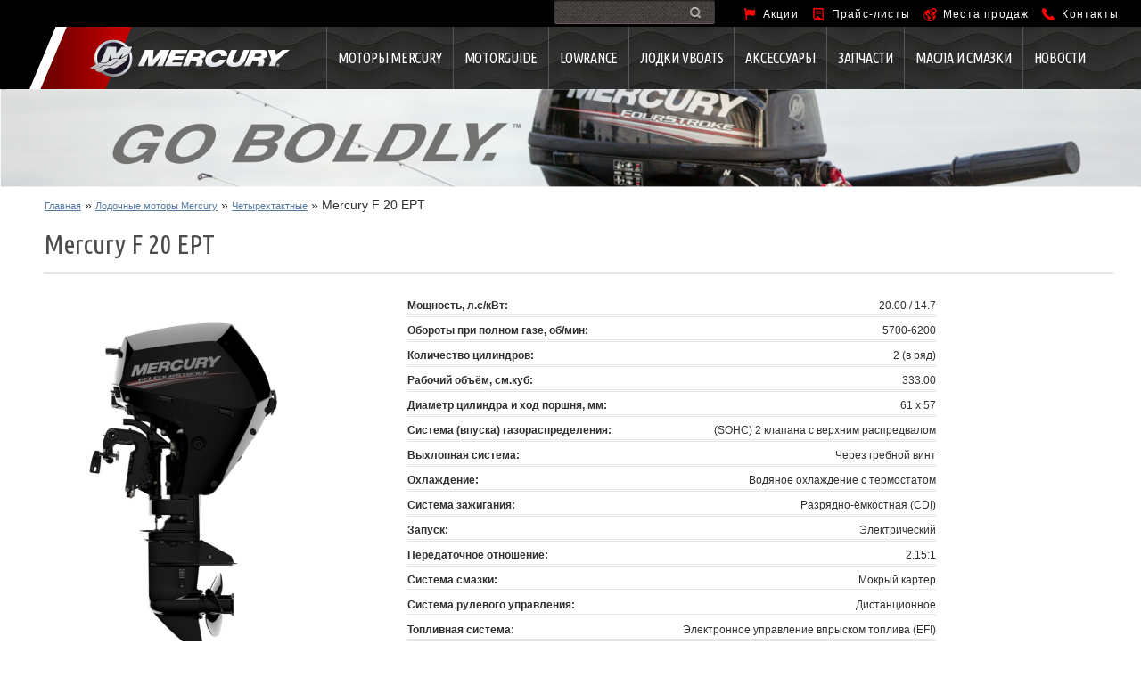

--- FILE ---
content_type: text/html; charset=utf-8
request_url: https://www.merc-motor.by/lodochnye-motory/mercury-f-20-ept
body_size: 8443
content:
<!DOCTYPE html PUBLIC "-//W3C//DTD XHTML+RDFa 1.0//EN"
  "https://www.w3.org/MarkUp/DTD/xhtml-rdfa-1.dtd">
<html xmlns="https://www.w3.org/1999/xhtml" xml:lang="ru" version="XHTML+RDFa 1.0" dir="ltr"
  xmlns:content="http://purl.org/rss/1.0/modules/content/"
  xmlns:dc="http://purl.org/dc/terms/"
  xmlns:foaf="http://xmlns.com/foaf/0.1/"
  xmlns:og="http://ogp.me/ns#"
  xmlns:rdfs="http://www.w3.org/2000/01/rdf-schema#"
  xmlns:sioc="http://rdfs.org/sioc/ns#"
  xmlns:sioct="http://rdfs.org/sioc/types#"
  xmlns:skos="http://www.w3.org/2004/02/skos/core#"
  xmlns:xsd="http://www.w3.org/2001/XMLSchema#">

  <head profile="http://www.w3.org/1999/xhtml/vocab">
    <meta http-equiv="Content-Type" content="text/html; charset=utf-8" />
<link rel="shortcut icon" href="https://www.merc-motor.by/files/logo_1.png" type="image/png" />
<meta name="generator" content="Drupal 7 (https://www.drupal.org)" />
<link rel="canonical" href="https://www.merc-motor.by/lodochnye-motory/mercury-f-20-ept" />
<link rel="shortlink" href="https://www.merc-motor.by/node/406" />
    <title>Mercury F 20 EPT | Лодочные моторы Mercury - купить в Беларуси</title>
    <!-- Mobile Specific Metas
    ================================================== -->
    <meta name="viewport" content="width=device-width, initial-scale=1, maximum-scale=1" />
    <link type="text/css" rel="stylesheet" href="https://www.merc-motor.by/files/css/css_xE-rWrJf-fncB6ztZfd2huxqgxu4WO-qwma6Xer30m4.css" media="all" />
<link type="text/css" rel="stylesheet" href="https://www.merc-motor.by/files/css/css_ZWRRBy-rkrvw5TZhtR3GnSnUsDxs_GlNj4_4HUr1v6I.css" media="all" />
<link type="text/css" rel="stylesheet" href="https://www.merc-motor.by/files/css/css_j1tBM5qxtkO2Dr51b4a5TJY7PBGweD971MhUNrAjaJs.css" media="screen" />
<link type="text/css" rel="stylesheet" href="https://www.merc-motor.by/files/css/css_SzmfSURqv--GftL3E6G1OUpbZYy4ccLqyVJdnVjfVi8.css" media="all" />
<link type="text/css" rel="stylesheet" href="https://www.merc-motor.by/files/css/css_lAx9_7KmpZvMf6ibigkdCekG9AD22irz7m5ei6f-N5Y.css" media="all" />
<link type="text/css" rel="stylesheet" href="https://www.merc-motor.by/files/css/css_oJS-RypwolG9BFxUd1y0c4XVlIankO8p47_GdaVlC1s.css" media="all" />

    <!--[if lt IE 9]>
      <script src="https://html5shim.googlecode.com/svn/trunk/html5.js"></script>
    <![endif]-->
    <script type="text/javascript">
<!--//--><![CDATA[//><!--
(function(w,d,s,l,i){

  w[l]=w[l]||[];
  w[l].push({'gtm.start':new Date().getTime(),event:'gtm.js'});
  var f=d.getElementsByTagName(s)[0];
  var j=d.createElement(s);
  var dl=l!='dataLayer'?'&l='+l:'';
  j.src='https://www.googletagmanager.com/gtm.js?id='+i+dl+'';
  j.async=true;
  f.parentNode.insertBefore(j,f);

})(window,document,'script','dataLayer','GTM-TZWP33GS');
//--><!]]>
</script>
<script type="text/javascript" src="//ajax.googleapis.com/ajax/libs/jquery/1.12.4/jquery.min.js"></script>
<script type="text/javascript">
<!--//--><![CDATA[//><!--
window.jQuery || document.write("<script src='/sites/all/modules/contrib/jquery_update/replace/jquery/1.12/jquery.min.js'>\x3C/script>")
//--><!]]>
</script>
<script type="text/javascript" src="https://www.merc-motor.by/files/js/js_QVDP-fv0hQRxHhlXmhWZhwYMHNc0yvtaXNkl1VM9Y1Y.js"></script>
<script type="text/javascript" src="//ajax.googleapis.com/ajax/libs/jqueryui/1.10.2/jquery-ui.min.js"></script>
<script type="text/javascript">
<!--//--><![CDATA[//><!--
window.jQuery.ui || document.write("<script src='/sites/all/modules/contrib/jquery_update/replace/ui/ui/minified/jquery-ui.min.js'>\x3C/script>")
//--><!]]>
</script>
<script type="text/javascript" src="https://www.merc-motor.by/files/js/js_t9bfo_q4yHwpC1gJVU2QfhZJjf2JEhQ0cbg4YrF3HHY.js"></script>
<script type="text/javascript" src="https://www.merc-motor.by/files/js/js_BHhEXz7hYkE6RjfdZM7WXNl_9eHcMA7Q-pE218mA56o.js"></script>
<script type="text/javascript" src="https://www.merc-motor.by/files/js/js_VO4gApc-_ESfyQgg8J9-MMe46R7nNrYq2YL5kf46IxU.js"></script>
<script type="text/javascript" src="https://www.merc-motor.by/files/js/js_kA8ZVj1vOLw2ldMyj9ugqkqDQQNQk-zCBOmu1K9iWGw.js"></script>
<script type="text/javascript">
<!--//--><![CDATA[//><!--
jQuery.extend(Drupal.settings, {"basePath":"\/","pathPrefix":"","setHasJsCookie":0,"ajaxPageState":{"theme":"merc","theme_token":"yMlKCPxAxCzWe3oOwzbGnmlneNT_AtfrwKyXY56M2_U","jquery_version":"1.12","jquery_version_token":"0BWIBJV_wOhDxhrqxNsEcZdqymg0CQRV2NPjyPkJPy4","js":{"sites\/all\/libraries\/easyzoom\/src\/easyzoom.js":1,"sites\/all\/modules\/contrib\/easyzoom\/js\/easyzoom_script.js":1,"0":1,"\/\/ajax.googleapis.com\/ajax\/libs\/jquery\/1.12.4\/jquery.min.js":1,"1":1,"misc\/jquery-extend-3.4.0.js":1,"misc\/jquery-html-prefilter-3.5.0-backport.js":1,"misc\/jquery.once.js":1,"misc\/drupal.js":1,"sites\/all\/libraries\/blazy\/blazy.min.js":1,"sites\/all\/modules\/contrib\/jquery_update\/js\/jquery_browser.js":1,"\/\/ajax.googleapis.com\/ajax\/libs\/jqueryui\/1.10.2\/jquery-ui.min.js":1,"2":1,"sites\/all\/modules\/contrib\/jquery_update\/replace\/ui\/external\/jquery.cookie.js":1,"sites\/all\/modules\/contrib\/jquery_update\/replace\/jquery.form\/4\/jquery.form.min.js":1,"sites\/all\/modules\/contrib\/views_slideshow\/js\/views_slideshow.js":1,"sites\/all\/libraries\/flexslider\/jquery.flexslider-min.js":1,"misc\/form.js":1,"misc\/form-single-submit.js":1,"misc\/ajax.js":1,"sites\/all\/modules\/contrib\/jquery_update\/js\/jquery_update.js":1,"sites\/all\/modules\/contrib\/admin_menu\/admin_devel\/admin_devel.js":1,"sites\/all\/modules\/contrib\/spamspan\/spamspan.js":1,"sites\/all\/modules\/contrib\/lazy\/lazy.js":1,"public:\/\/languages\/ru_LlYfSJ1777pprHVondZOv1ZtI_RLB_L9q_dfy6qt4ak.js":1,"sites\/all\/modules\/contrib\/context_accordion\/context_accordion.js":1,"misc\/progress.js":1,"sites\/all\/modules\/contrib\/ctools\/js\/modal.js":1,"sites\/all\/modules\/contrib\/modal_forms\/js\/modal_forms_popup.js":1,"sites\/all\/modules\/contrib\/flexslider\/assets\/js\/flexslider.load.js":1,"sites\/all\/modules\/contrib\/flexslider\/flexslider_views_slideshow\/js\/flexslider_views_slideshow.js":1,"sites\/all\/modules\/contrib\/views\/js\/base.js":1,"sites\/all\/modules\/contrib\/views\/js\/ajax_view.js":1,"sites\/all\/modules\/contrib\/geofield_ymap\/js\/geofield_ymap_loader.js":1,"sites\/all\/modules\/contrib\/contrib\/responsive_menus\/styles\/meanMenu\/jquery.meanmenu.min.js":1,"sites\/all\/modules\/contrib\/contrib\/responsive_menus\/styles\/meanMenu\/responsive_menus_mean_menu.js":1,"sites\/all\/modules\/contrib\/absolute_messages\/absolute_messages.js":1,"misc\/collapse.js":1,"sites\/all\/themes\/merc\/javascripts\/jquery.isotope.min.js":1,"sites\/all\/themes\/merc\/javascripts\/little_khan.js":1},"css":{"modules\/system\/system.base.css":1,"modules\/system\/system.menus.css":1,"modules\/system\/system.messages.css":1,"modules\/system\/system.theme.css":1,"misc\/ui\/jquery.ui.core.css":1,"misc\/ui\/jquery.ui.theme.css":1,"misc\/ui\/jquery.ui.accordion.css":1,"sites\/all\/modules\/contrib\/views_slideshow\/views_slideshow.css":1,"sites\/all\/libraries\/flexslider\/flexslider.css":1,"sites\/all\/modules\/contrib\/flexslider\/assets\/css\/flexslider_img.css":1,"modules\/field\/theme\/field.css":1,"sites\/all\/modules\/contrib\/geofield_ymap\/geofield_ymap.css":1,"modules\/node\/node.css":1,"modules\/search\/search.css":1,"modules\/user\/user.css":1,"sites\/all\/modules\/contrib\/views\/css\/views.css":1,"sites\/all\/modules\/contrib\/ckeditor\/css\/ckeditor.css":1,"sites\/all\/modules\/contrib\/context_accordion\/context_accordion.css":1,"sites\/all\/modules\/contrib\/ctools\/css\/ctools.css":1,"sites\/all\/modules\/contrib\/ctools\/css\/modal.css":1,"sites\/all\/modules\/contrib\/modal_forms\/css\/modal_forms_popup.css":1,"sites\/all\/modules\/contrib\/panels\/css\/panels.css":1,"sites\/all\/modules\/contrib\/contrib\/responsive_menus\/styles\/meanMenu\/meanmenu.min.css":1,"sites\/all\/modules\/contrib\/absolute_messages\/absolute_messages.css":1,"sites\/all\/modules\/contrib\/absolute_messages\/absolute_messages_fixed.css":1,"sites\/all\/libraries\/easyzoom\/css\/easyzoom.css":1,"sites\/all\/modules\/contrib\/panels\/plugins\/layouts\/twocol\/twocol.css":1,"sites\/all\/themes\/merc\/stylesheets\/base.css":1,"sites\/all\/themes\/merc\/stylesheets\/skeleton.css":1,"sites\/all\/themes\/merc\/stylesheets\/font\/font.css":1,"sites\/all\/themes\/merc\/stylesheets\/layout.css":1,"sites\/all\/themes\/merc\/stylesheets\/media.css":1}},"jcarousel":{"ajaxPath":"\/jcarousel\/ajax\/views"},"CToolsModal":{"loadingText":"\u0417\u0430\u0433\u0440\u0443\u0437\u043a\u0430...","closeText":"\u0417\u0430\u043a\u0440\u044b\u0442\u044c \u041e\u043a\u043d\u043e","closeImage":"\u003Cimg typeof=\u0022foaf:Image\u0022 src=\u0022https:\/\/www.merc-motor.by\/sites\/all\/modules\/contrib\/ctools\/images\/icon-close-window.png\u0022 alt=\u0022\u0417\u0430\u043a\u0440\u044b\u0442\u044c \u043e\u043a\u043d\u043e\u0022 title=\u0022\u0417\u0430\u043a\u0440\u044b\u0442\u044c \u043e\u043a\u043d\u043e\u0022 \/\u003E","throbber":"\u003Cimg typeof=\u0022foaf:Image\u0022 src=\u0022https:\/\/www.merc-motor.by\/sites\/all\/modules\/contrib\/ctools\/images\/throbber.gif\u0022 alt=\u0022\u0417\u0430\u0433\u0440\u0443\u0437\u043a\u0430\u0022 title=\u0022\u0417\u0430\u0433\u0440\u0443\u0437\u043a\u0430...\u0022 \/\u003E"},"modal-popup-small":{"modalSize":{"type":"fixed","width":300,"height":300},"modalOptions":{"opacity":0.85,"background":"#000"},"animation":"fadeIn","modalTheme":"ModalFormsPopup","throbber":"\u003Cimg typeof=\u0022foaf:Image\u0022 src=\u0022https:\/\/www.merc-motor.by\/sites\/all\/modules\/contrib\/modal_forms\/images\/loading_animation.gif\u0022 alt=\u0022\u0417\u0430\u0433\u0440\u0443\u0437\u043a\u0430...\u0022 title=\u0022\u0417\u0430\u0433\u0440\u0443\u0437\u043a\u0430\u0022 \/\u003E","closeText":"\u0417\u0430\u043a\u0440\u044b\u0442\u044c"},"modal-popup-medium":{"modalSize":{"type":"fixed","width":550,"height":450},"modalOptions":{"opacity":0.85,"background":"#000"},"animation":"fadeIn","modalTheme":"ModalFormsPopup","throbber":"\u003Cimg typeof=\u0022foaf:Image\u0022 src=\u0022https:\/\/www.merc-motor.by\/sites\/all\/modules\/contrib\/modal_forms\/images\/loading_animation.gif\u0022 alt=\u0022\u0417\u0430\u0433\u0440\u0443\u0437\u043a\u0430...\u0022 title=\u0022\u0417\u0430\u0433\u0440\u0443\u0437\u043a\u0430\u0022 \/\u003E","closeText":"\u0417\u0430\u043a\u0440\u044b\u0442\u044c"},"modal-popup-large":{"modalSize":{"type":"scale","width":0.8,"height":0.8},"modalOptions":{"opacity":0.85,"background":"#000"},"animation":"fadeIn","modalTheme":"ModalFormsPopup","throbber":"\u003Cimg typeof=\u0022foaf:Image\u0022 src=\u0022https:\/\/www.merc-motor.by\/sites\/all\/modules\/contrib\/modal_forms\/images\/loading_animation.gif\u0022 alt=\u0022\u0417\u0430\u0433\u0440\u0443\u0437\u043a\u0430...\u0022 title=\u0022\u0417\u0430\u0433\u0440\u0443\u0437\u043a\u0430\u0022 \/\u003E","closeText":"\u0417\u0430\u043a\u0440\u044b\u0442\u044c"},"viewsSlideshow":{"main_slideshow-block_1_1":{"methods":{"goToSlide":["viewsSlideshowPager","viewsSlideshowSlideCounter","viewsSlideshowCycle"],"nextSlide":["viewsSlideshowPager","viewsSlideshowSlideCounter","flexsliderViewsSlideshow","viewsSlideshowCycle"],"pause":["viewsSlideshowControls","flexsliderViewsSlideshow","viewsSlideshowCycle"],"play":["viewsSlideshowControls","flexsliderViewsSlideshow","viewsSlideshowCycle"],"previousSlide":["viewsSlideshowPager","viewsSlideshowSlideCounter","flexsliderViewsSlideshow","viewsSlideshowCycle"],"transitionBegin":["viewsSlideshowPager","viewsSlideshowSlideCounter"],"transitionEnd":[]},"paused":0}},"flexslider_views_slideshow":{"#flexslider_views_slideshow_main_main_slideshow-block_1_1":{"num_divs":4,"id_prefix":"#flexslider_views_slideshow_main_","vss_id":"main_slideshow-block_1_1"}},"views":{"ajax_path":"\/views\/ajax","ajaxViews":{"views_dom_id:b3e6d236f8d1317493354365d509be6a":{"view_name":"main_slideshow","view_display_id":"block_1","view_args":"","view_path":"node\/406","view_base_path":null,"view_dom_id":"b3e6d236f8d1317493354365d509be6a","pager_element":0}}},"urlIsAjaxTrusted":{"\/views\/ajax":true,"\/lodochnye-motory\/mercury-f-20-ept":true},"better_exposed_filters":{"views":{"main_slideshow":{"displays":{"block_1":{"filters":[]}}}}},"geofieldYmap":{"modulePath":"\/sites\/all\/modules\/contrib\/geofield_ymap","presetsPath":"","objectPreset":"","apiKey":"472cfba9-5ecb-452a-84bc-1f36080affae"},"responsive_menus":[{"selectors":"#block-system-main-menu","container":".header-mobile","trigger_txt":"\u003Cspan \/\u003E\u003Cspan \/\u003E\u003Cspan \/\u003E","close_txt":"X","close_size":"18px","position":"right","media_size":"768","show_children":"0","expand_children":"0","expand_txt":"+","contract_txt":"-","remove_attrs":"1","responsive_menus_style":"mean_menu"}],"absoluteMessages":{"dismiss":{"status":1,"warning":1,"error":1},"dismiss_time":{"status":"4","warning":"4","error":"5"},"dismiss_all_count":"3"},"lazy":{"errorClass":"b-error","loadInvisible":false,"offset":100,"saveViewportOffsetDelay":50,"selector":".b-lazy","src":"data-src","successClass":"b-loaded","validateDelay":25}});
//--><!]]>
</script>
<script>(function(w,d,s,l,i){w[l]=w[l]||[];w[l].push({'gtm.start':
new Date().getTime(),event:'gtm.js'});var f=d.getElementsByTagName(s)[0],
j=d.createElement(s),dl=l!='dataLayer'?'&l='+l:'';j.async=true;j.src=
'https://www.googletagmanager.com/gtm.js?id='+i+dl;f.parentNode.insertBefore(j,f);
})(window,document,'script','dataLayer','GTM-TZLV8B7L');</script>
  </head>
  <body class="html not-front not-logged-in no-sidebars page-node page-node- page-node-406 node-type-motor" >
    <noscript><iframe src="https://www.googletagmanager.com/ns.html?id=GTM-TZLV8B7L" height="0" width="0" style="display:none;visibility:hidden"></iframe></noscript>
    <div id="skip-link">
      <a href="#main-content" class="element-invisible element-focusable">Перейти к основному содержанию</a>
    </div>
      <div class="region region-page-top">
    <noscript aria-hidden="true"><iframe src="https://www.googletagmanager.com/ns.html?id=GTM-TZWP33GS"
 height="0" width="0" style="display:none;visibility:hidden"></iframe></noscript>
  </div>
    

<div id="page-wrapper"><div id="page">
  <div id="header">
    <div class="sixteen columns">
      <div class="header-right-top">
          <div class="region region-header-top">
    <div id="block-menu-menu-top-menu" class="block block-menu">

    
  <div class="content">
    <ul class="menu"><li class="first leaf"><a href="/promotions" title="">Акции</a></li>
<li class="leaf"><a href="/prajs-listy" title="">Прайс-листы</a></li>
<li class="leaf"><a href="/distribute" title="">Места продаж</a></li>
<li class="last leaf"><a href="/contacts" title="">Контакты</a></li>
</ul>  </div>
</div>
<div id="block-search-form" class="block block-search">

    
  <div class="content">
    <form action="/lodochnye-motory/mercury-f-20-ept" method="post" id="search-block-form" accept-charset="UTF-8"><div><div class="container-inline">
      <h2 class="element-invisible">Форма поиска</h2>
    <div class="form-item form-type-textfield form-item-search-block-form">
  <label class="element-invisible" for="edit-search-block-form--2">Поиск </label>
 <input title="Введите ключевые слова для поиска." type="text" id="edit-search-block-form--2" name="search_block_form" value="" size="15" maxlength="128" class="form-text" />
</div>
<div class="form-actions form-wrapper" id="edit-actions"><input type="submit" id="edit-submit" name="op" value="Поиск" class="form-submit" /></div><input type="hidden" name="form_build_id" value="form-ysIOPsy-k6d4nlsGBWS7VOJeP-Ea--FnETtLSVFcTz0" />
<input type="hidden" name="form_id" value="search_block_form" />
</div>
</div></form>  </div>
</div>
  </div>
        <div class="clear"></div>
      </div>
      <div class="section clearfix">
        <div class="header-left">
          <a href="/" title="Лодочные моторы Mercury - купить в Беларуси" rel="home" id="logo">
            <img src="/sites/all/themes/merc/images/logo_bg.png?2" alt="Лодочные моторы Mercury - купить в Беларуси" />
          </a>
        </div>
        <div class="header-right">
            <div class="region region-header">
    <div id="block-system-main-menu" class="block block-system block-menu">

    
  <div class="content">
    <ul class="menu"><li class="first leaf"><a href="/lodochnye-motory" title="">Моторы Mercury</a></li>
<li class="leaf"><a href="/elektricheskie-motory" title="">MotorGuide</a></li>
<li class="leaf"><a href="/eholoty-lowrance" title="">Lowrance</a></li>
<li class="leaf"><a href="/lodki" title="">Лодки VBOATS</a></li>
<li class="leaf"><a href="/aksessuary" title="">Аксессуары</a></li>
<li class="leaf"><a href="/aksessuary/zapchasti-dlya-dvigatelya" title="">Запчасти</a></li>
<li class="leaf"><a href="/masla-i-smazki" title="">Масла и смазки</a></li>
<li class="last leaf"><a href="/novosti">Новости</a></li>
</ul>  </div>
</div>
  </div>
        </div>
        <div class="header-mobile">
            <a href="/" title="Лодочные моторы Mercury - купить в Беларуси" rel="home" id="logo">
              <img src="/sites/all/themes/merc/images/logo_bg.png?2" alt="Лодочные моторы Mercury - купить в Беларуси" />
            </a>
        </div>
      </div>
    </div>
  </div>

  <div id="top-page"><div class="section clearfix">
      <div class="region region-top-page">
    <div id="block-views-main-slideshow-block-1" class="block block-views">

    
  <div class="content">
    <div class="view view-main-slideshow view-id-main_slideshow view-display-id-block_1 view-dom-id-b3e6d236f8d1317493354365d509be6a">
        
  
  
      <div class="view-content">
      
  <div class="skin-default">
    
    <div id="flexslider_views_slideshow_main_main_slideshow-block_1_1" class="flexslider_views_slideshow_main views_slideshow_main"><div class="flex-nav-container">
  <div class="flexslider">
    <ul id="flexslider_views_slideshow_main_slideshow-block_1_1" class="flexslider-views-slideshow-main-frame slides">
        <li class="flexslider-views-slideshow-main-frame-row flexslider_views_slideshow_slide views-row-1 views-row-odd">
      
          <img typeof="foaf:Image" src="https://www.merc-motor.by/files/2.jpg" width="1756" height="151" alt="" />    </li>
  <li class="flexslider-views-slideshow-main-frame-row flexslider_views_slideshow_slide views-row-2 views_slideshow_cycle_hidden views-row-even">
      
          <img typeof="foaf:Image" src="https://www.merc-motor.by/files/3.jpg" width="1756" height="151" alt="" />    </li>
  <li class="flexslider-views-slideshow-main-frame-row flexslider_views_slideshow_slide views-row-3 views_slideshow_cycle_hidden views-row-odd">
      
          <img typeof="foaf:Image" src="https://www.merc-motor.by/files/4.jpg" width="1756" height="151" alt="" />    </li>
  <li class="flexslider-views-slideshow-main-frame-row flexslider_views_slideshow_slide views-row-4 views_slideshow_cycle_hidden views-row-even">
      
          <img typeof="foaf:Image" src="https://www.merc-motor.by/files/1_2.jpg" width="1757" height="151" alt="" />    </li>
    </ul>
  </div>
</div></div>
      </div>
    </div>
  
  
  
  
  
  
</div>  </div>
</div>
  </div>
  </div>
</div>
    <div id="main-wrapper"><div id="main" class="clearfix">
        <div class="container">
          <div class="sixteen columns">
          <div id="breadcrumb"><h2 class="element-invisible">Вы здесь</h2><div class="breadcrumb" xmlns:v="http://rdf.data-vocabulary.org/#"><span class="inline odd first" typeof="v:Breadcrumb"><a href="https://www.merc-motor.by/" rel="v:url" property="v:title">Главная</a></span> <span class="delimiter">»</span> <span class="inline even" typeof="v:Breadcrumb"><a href="https://www.merc-motor.by/lodochnye-motory" rel="v:url" property="v:title">Лодочные моторы Mercury</a></span> <span class="delimiter">»</span> <span class="inline odd" typeof="v:Breadcrumb"><a href="https://www.merc-motor.by/lodochnye-motory/chetyrehtaktnye" rel="v:url" property="v:title">Четырехтактные</a></span> <span class="delimiter">»</span> <span class="inline even last" typeof="v:Breadcrumb">Mercury F 20 EPT</span></div></div>

          </div>
        </div>
        <div class="container">
          <div class="sixteen columns">
            

            <div id="content" class="column"><div class="section node-motor">
                                <h1 class="title" id="page-title">Mercury F 20 EPT</h1>                                <div class="tabs"></div>                                                  <div class="region region-content">
    <div id="block-system-main" class="block block-system">

    
  <div class="content">
    <div class="panel-display panel-2col clearfix" >
  <div class="panel-panel panel-col-first">
    <div class="inside"><div class="field field-name-field-image field-type-image field-label-hidden"><div class="field-items"><div class="field-item even">
<div class="easyzoom easyzoom--adjacent">
  <a href="https://www.merc-motor.by/files/mercury_f20_e_efi_0.jpg">
    <img typeof="foaf:Image" src="https://www.merc-motor.by/files/styles/300x400/public/mercury_f20_e_efi_0.jpg?itok=HDGavBuY" alt="" />  </a>
</div>
</div></div></div><div class="field field-name-field-order field-type-ds field-label-hidden"><div class="field-items"><div class="field-item even"><a class="ctools-use-modal ctools-modal-modal-popup-small" href="/modal_forms/nojs/webform/505?page=406">Заказать</a>
</div></div></div><div class="field field-name-find-dealer field-type-ds field-label-hidden"><div class="field-items"><div class="field-item even"><a href="/distribute" alt="Найти ближайшего дилера">Найти дилера</a></div></div></div></div>
  </div>

  <div class="panel-panel panel-col-last">
    <div class="inside">
<div class="field field-name-field-power field-type-number-float field-label-inline clearfix">
      <div class="field-label">Мощность, л.с/кВт:&nbsp;</div>
    <div class="field-items">
          <div class="field-item even">20.00 / 14.7</div>
      </div>
</div>
<div class="field field-name-field-rev-min field-type-text field-label-inline clearfix"><div class="field-label">Обороты при полном газе, об/мин:&nbsp;</div><div class="field-items"><div class="field-item even">5700-6200</div></div></div><div class="field field-name-field-cyl field-type-list-text field-label-inline clearfix"><div class="field-label">Количество цилиндров:&nbsp;</div><div class="field-items"><div class="field-item even">2 (в ряд)</div></div></div><div class="field field-name-field-field-cc field-type-number-float field-label-inline clearfix"><div class="field-label">Рабочий объём, см.куб:&nbsp;</div><div class="field-items"><div class="field-item even">333.00</div></div></div><div class="field field-name-field-bore field-type-text field-label-inline clearfix"><div class="field-label">Диаметр цилиндра и ход поршня, мм:&nbsp;</div><div class="field-items"><div class="field-item even">61 x 57</div></div></div><div class="field field-name-field-inlet field-type-text field-label-inline clearfix"><div class="field-label">Система (впуска) газораспределения:&nbsp;</div><div class="field-items"><div class="field-item even">(SOHC) 2 клапана с верхним распредвалом</div></div></div><div class="field field-name-field-exhaust- field-type-text field-label-inline clearfix"><div class="field-label">Выхлопная система:&nbsp;</div><div class="field-items"><div class="field-item even">Через гребной винт</div></div></div><div class="field field-name-field-cooling field-type-text field-label-inline clearfix"><div class="field-label">Охлаждение:&nbsp;</div><div class="field-items"><div class="field-item even">Водяное охлаждение с термостатом</div></div></div><div class="field field-name-field-ignition field-type-text field-label-inline clearfix"><div class="field-label">Система зажигания:&nbsp;</div><div class="field-items"><div class="field-item even">Разрядно-ёмкостная (CDI)</div></div></div><div class="field field-name-field-start field-type-list-text field-label-inline clearfix"><div class="field-label">Запуск:&nbsp;</div><div class="field-items"><div class="field-item even">Электрический</div></div></div><div class="field field-name-field-gear-ratio field-type-text field-label-inline clearfix"><div class="field-label">Передаточное отношение:&nbsp;</div><div class="field-items"><div class="field-item even">2.15:1</div></div></div><div class="field field-name-field-lub field-type-text field-label-inline clearfix"><div class="field-label">Система смазки:&nbsp;</div><div class="field-items"><div class="field-item even">Мокрый картер</div></div></div><div class="field field-name-field-steering field-type-text field-label-inline clearfix"><div class="field-label">Система рулевого управления:&nbsp;</div><div class="field-items"><div class="field-item even">Дистанционное</div></div></div><div class="field field-name-field-fuel-system field-type-text field-label-inline clearfix"><div class="field-label">Топливная система:&nbsp;</div><div class="field-items"><div class="field-item even">Электронное управление впрыском топлива (EFI)</div></div></div><div class="field field-name-field-gear field-type-text field-label-inline clearfix"><div class="field-label">Переключение передач:&nbsp;</div><div class="field-items"><div class="field-item even">Передний ход - Нейтральное положение - Задний ход (F-N-R)</div></div></div><div class="field field-name-field-trim field-type-list-text field-label-inline clearfix"><div class="field-label">Регулировка дифферента:&nbsp;</div><div class="field-items"><div class="field-item even">Электрогидравлическая</div></div></div><div class="field field-name-field-transom field-type-list-text field-label-inline clearfix"><div class="field-label">Рекомендуемая высота транца:&nbsp;</div><div class="field-items"><div class="field-item even">381</div></div></div><div class="field field-name-field-alarm field-type-text field-label-inline clearfix"><div class="field-label">Системы предупреждения:&nbsp;</div><div class="field-items"><div class="field-item even">Световая и звуковая</div></div></div><div class="field field-name-field-fuel-size field-type-text field-label-inline clearfix"><div class="field-label">Топливный бак, л:&nbsp;</div><div class="field-items"><div class="field-item even">12</div></div></div><div class="field field-name-field-weight field-type-list-float field-label-inline clearfix"><div class="field-label">Вес сухого мотора, кг:&nbsp;</div><div class="field-items"><div class="field-item even">47</div></div></div><div class="field field-name-field-screw field-type-list-text field-label-inline clearfix"><div class="field-label">Тип винта:&nbsp;</div><div class="field-items"><div class="field-item even">-</div></div></div><div class="field field-name-field-generator field-type-text field-label-inline clearfix"><div class="field-label">Ток генератора (А)/мощность (Вт):&nbsp;</div><div class="field-items"><div class="field-item even">12 А</div></div></div><div class="field field-name-field-oil field-type-text field-label-inline clearfix"><div class="field-label">Требования к маслу:&nbsp;</div><div class="field-items"><div class="field-item even">Mercury FourStroke Oil 10W-30</div></div></div><div class="field field-name-field-fuel field-type-list-text field-label-inline clearfix"><div class="field-label">Требования для топлива:&nbsp;</div><div class="field-items"><div class="field-item even">АИ 92</div></div></div><div class="field field-name-field-left-rotation field-type-list-boolean field-label-inline clearfix"><div class="field-label">Левое вращение:&nbsp;</div><div class="field-items"><div class="field-item even">Нет</div></div></div><div class="field field-name-field-smartcraft field-type-list-boolean field-label-inline clearfix"><div class="field-label">Совместимость с системой SmartCraft:&nbsp;</div><div class="field-items"><div class="field-item even">Нет</div></div></div><div class="field field-name-body field-type-text-with-summary field-label-hidden"><div class="field-items"><div class="field-item even" property="content:encoded"><p><strong>F 20 EPT EFI</strong></p>

<p><span style="font-size:14px"><strong>Е </strong>– электрический пуск двигателя<br /><strong>PT </strong>– электрогидравлический привод угла наклона (электрический гидроподъем (гидроцилиндр))<br /><strong>EFI </strong>– электронный впрыск топлива</span></p>
</div></div></div></div>
  </div>
</div>
  </div>
</div>
  </div>
                              </div>
            </div></div>


          
        </div></div></div> <!-- /#main, /#main-wrapper -->

    <div id="footer">
      <div class="footer-top"></div>
      <div class="section">
        <div class="footer-content">
          <div class="container">
              <div class="region region-footer">
    <div id="block-block-6" class="block block-block">

    
  <div class="content">
    <p><a class="footer-logo" href="/" rel="home" title="Лодочные моторы Mercury - купить в Беларуси"><img alt="Лодочные моторы Mercury - купить в Беларуси" src="/sites/all/themes/merc/images/logo_bg.png" /></a><br />
© 2013-2025 Лодочные моторы Mercury в Беларуси ООО «АЛЬТЕРРА ГРУПП»</p>
  </div>
</div>
<div id="block-menu-menu-extend" class="block block-menu">

    
  <div class="content">
    <ul class="menu"><li class="first leaf"><a href="/o-brende-mercury">Бренд Меркури</a></li>
<li class="leaf"><a href="/servisnyj-centr">Сервисный центр</a></li>
<li class="leaf"><a href="/prajs-listy">Прайс-листы</a></li>
<li class="leaf"><a href="/garantiya">Гарантия</a></li>
<li class="last leaf"><a href="/distribute" title="">Места продаж</a></li>
</ul>  </div>
</div>
<div id="block-menu-menu-footer-mobile-menu-" class="block block-menu">

    
  <div class="content">
    <ul class="menu"><li class="first leaf"><a href="/lodochnye-motory" title="">Моторы Mercury</a></li>
<li class="leaf"><a href="/elektricheskie-motory" title="">Электрические моторы</a></li>
<li class="leaf"><a href="/eholoty-lowrance" title="">Эхолоты</a></li>
<li class="leaf"><a href="/masla-i-smazki" title="">Масла и смазки</a></li>
<li class="leaf"><a href="/prajs-listy" title="">Прайс</a></li>
<li class="leaf"><a href="/servisnyj-centr" title="">Сервисный центр</a></li>
<li class="last leaf"><a href="/garantiya" title="">Гарантия</a></li>
</ul>  </div>
</div>
<div id="block-block-3" class="block block-block">

    <h2>Контакты</h2>
  
  <div class="content">
    <div class="footer-block-contact">
<div class="address first row">
<p>Моторы: +375 (29) 619-00-14</p>

<p>Запчасти: +375 (29) 619-00-27</p>

<p>Офис: +375 (17) 263-07-07</p>

<p>Сервис: +375 (29) 619-00-27</p>

<p>e-mail: <span style="color:#000000"><strong><span class="spamspan"><span class="u">info</span> [at] <span class="d">merc-motor.by</span></span></strong></span><br />
Адрес офиса: г. Минск, ул. Кедышко, дом 24, кабинет 4 (2-й этаж).<br />
Адрес сервиса: Минский район, Ждановичский с/с, район д. Качино (яхт клуб)!</p>
</div>

<div class="contact-link" id="contact-link"><span class="spamspan"><span class="u">info</span> [at] <span class="d">merc-motor.by</span><span class="t"> (ЗАДАТЬ ВОПРОС)</span><span class="e"><!--class="contact-button"--></span></span></div>
</div>
  </div>
</div>
<div id="block-block-7" class="block block-block">

    
  <div class="content">
    <!-- BEGIN JIVOSITE CODE {literal} -->
<script type="text/javascript">
<!--//--><![CDATA[// ><!--

(function(){ var widget_id = 'iXh49iilBZ';var d=document;var w=window;function l(){var s = document.createElement('script'); s.type = 'text/javascript'; s.async = true;s.src = '//code.jivosite.com/script/widget/'+widget_id; var ss = document.getElementsByTagName('script')[0]; ss.parentNode.insertBefore(s, ss);}if(d.readyState=='complete'){l();}else{if(w.attachEvent){w.attachEvent('onload',l);}else{w.addEventListener('load',l,false);}}})();

//--><!]]>
</script><!-- {/literal} END JIVOSITE CODE -->  </div>
</div>
<div id="block-block-9" class="block block-block">

    
  <div class="content">
    <link rel="stylesheet" href="https://cdn.envybox.io/widget/cbk.css">
<script type="text/javascript" src="https://cdn.envybox.io/widget/cbk.js?wcb_code=f9a9e7682b2cd4b38088677f8b65763c" charset="UTF-8" async></script>  </div>
</div>
  </div>
          </div>
        </div>

      </div></div> <!-- /.section, /#footer -->

  </div></div> <!-- /#page, /#page-wrapper -->
    <script type="text/javascript" src="https://www.merc-motor.by/files/js/js_kXjFJWSJhhCr-6Pzj7Rv71Pg4e1KPq5EA4ZKZvQCNJ4.js"></script>
  </body>
</html>


--- FILE ---
content_type: text/css
request_url: https://www.merc-motor.by/files/css/css_lAx9_7KmpZvMf6ibigkdCekG9AD22irz7m5ei6f-N5Y.css
body_size: 2146
content:
.ui-accordion .ui-accordion-header .ui-icon{position:static;display:block;float:left;left:0;top:0;margin:0;}.ui-accordion .ui-accordion-header{background-color:#EEE;border-top:0 none;border-left:0 none;border-right:0 none;color:#0074BD;font-weight:normal;padding:6px 0;}.ui-accordion .ui-accordion-content{border-bottom:0 none;border-left:0 none;border-right:0 none;border-top:0 none;max-height:none !important;}#context-blockform .context-blockform-selector{height:100% !important;}#context-blockform .selector{vertical-align:top;}
.ctools-locked{color:red;border:1px solid red;padding:1em;}.ctools-owns-lock{background:#ffffdd none repeat scroll 0 0;border:1px solid #f0c020;padding:1em;}a.ctools-ajaxing,input.ctools-ajaxing,button.ctools-ajaxing,select.ctools-ajaxing{padding-right:18px !important;background:url(/sites/all/modules/contrib/ctools/images/status-active.gif) right center no-repeat;}div.ctools-ajaxing{float:left;width:18px;background:url(/sites/all/modules/contrib/ctools/images/status-active.gif) center center no-repeat;}
div.ctools-modal-content{background:#fff;color:#000;padding:0;margin:2px;border:1px solid #000;width:600px;text-align:left;}div.ctools-modal-content .modal-title{font-size:120%;font-weight:bold;color:white;overflow:hidden;white-space:nowrap;}div.ctools-modal-content .modal-header{background-color:#2385c2;padding:0 .25em 0 1em;}div.ctools-modal-content .modal-header a{color:white;}div.ctools-modal-content .modal-content{padding:1em 1em 0 1em;overflow:auto;position:relative;}div.ctools-modal-content .modal-form{}div.ctools-modal-content a.close{color:white;float:right;}div.ctools-modal-content a.close:hover{text-decoration:none;}div.ctools-modal-content a.close img{position:relative;top:1px;}div.ctools-modal-content .modal-content .modal-throbber-wrapper{text-align:center;}div.ctools-modal-content .modal-content .modal-throbber-wrapper img{margin-top:160px;}div.ctools-modal-content .form-item label{width:15em;float:left;}div.ctools-modal-content .form-item label.option{width:auto;float:none;}div.ctools-modal-content .form-item .description{clear:left;}div.ctools-modal-content .form-item .description .tips{margin-left:2em;}div.ctools-modal-content .no-float .form-item *{float:none;}div.ctools-modal-content .modal-form .no-float label{width:auto;}div.ctools-modal-content fieldset,div.ctools-modal-content .form-radios,div.ctools-modal-content .form-checkboxes{clear:left;}div.ctools-modal-content .vertical-tabs-panes > fieldset{clear:none;}div.ctools-modal-content .resizable-textarea{width:auto;margin-left:15em;margin-right:5em;}div.ctools-modal-content .container-inline .form-item{margin-right:2em;}#views-exposed-pane-wrapper .form-item{margin-top:0;margin-bottom:0;}div.ctools-modal-content label.hidden-options{background:transparent url(/sites/all/modules/contrib/ctools/images/arrow-active.png) no-repeat right;height:12px;padding-right:12px;}div.ctools-modal-content label.expanded-options{background:transparent url(/sites/all/modules/contrib/ctools/images/expanded-options.png) no-repeat right;height:12px;padding-right:16px;}div.ctools-modal-content .option-text-aligner label.expanded-options,div.ctools-modal-content .option-text-aligner label.hidden-options{background:none;}div.ctools-modal-content .dependent-options{padding-left:30px;}
div.modal-forms-modal-content .resizable-textarea{margin-left:0;margin-right:0;}div.modal-forms-modal-content .form-item label{float:none;width:auto;}div.modal-forms-modal-content .item-list ul li{margin:0 0 0.25em 1.5em;}div.modal-forms-modal-content div.messages{margin:0;}div.modal-forms-modal-content{background:transparent;color:#000;font:12px "Lucida Grande",Verdana,Arial,sans-serif;border:0;margin:0;padding:0;}div.modal-forms-modal-content .popups-container{overflow:hidden;height:100%;background:#fff;text-align:left;-moz-border-radius:5px;-webkit-border-radius:5px;border-radius:5px;}div.modal-forms-modal-content .modal-header{background-color:transparent;padding:0.5em 1em 0 1em;min-height:25px;}div.modal-forms-modal-content .modal-title{display:inline;color:#000;}div.modal-forms-modal-content .popups-close{float:right;cursor:pointer;background:url(/sites/all/modules/contrib/modal_forms/images/controls.png) -25px 0px no-repeat;width:25px;height:25px;text-indent:100%;white-space:nowrap;overflow:hidden;}div.modal-forms-modal-content .popups-close:hover{background-position:-25px -25px;}
div.panel-pane div.admin-links{font-size:xx-small;margin-right:1em;}div.panel-pane div.admin-links li a{color:#ccc;}div.panel-pane div.admin-links li{padding-bottom:2px;background:white;z-index:201;}div.panel-pane div.admin-links:hover a,div.panel-pane div.admin-links-hover a{color:#000;}div.panel-pane div.admin-links a:before{content:"[";}div.panel-pane div.admin-links a:after{content:"]";}div.panel-pane div.panel-hide{display:none;}div.panel-pane div.panel-hide-hover,div.panel-pane:hover div.panel-hide{display:block;position:absolute;z-index:200;margin-top:-1.5em;}div.panel-pane div.feed a{float:right;}
#absolute-messages-messages{width:100%;position:relative;z-index:500;}.absolute-messages-message{display:none;position:relative;margin:0;padding:0;color:#735005;font-size:1.4em;text-align:center;line-height:1.4em;zoom:1;}.absolute-messages-message.collapsible:hover{cursor:pointer;}.absolute-messages-message .content{margin:0;padding:.5em 1.5em 0 1.5em;border-bottom:.5em solid transparent;overflow:hidden;}.absolute-messages-message .content a{text-decoration:underline;}.absolute-messages-status{background-color:#A4C639;border-bottom:1px solid #849b3a;color:#546b0a;}.absolute-messages-status a:link,.absolute-messages-status a:visited{color:#546b0a;}.absolute-messages-warning{background-color:#F4A83D;border-bottom:1px solid #D6800C;color:#735005;}.absolute-messages-warning a:link,.absolute-messages-warning a:visited{color:#735005;}.absolute-messages-error{background-color:#EF393C;border-bottom:1px solid #A30000;color:#770000;}.absolute-messages-error a:link,.absolute-messages-error a:visited{color:#770000;}.absolute-messages-actions{float:right;}a.absolute-messages-dismiss,a.absolute-messages-dismiss-all,a.absolute-messages-dismiss:hover,a.absolute-messages-dismiss-all:hover{display:block;position:absolute;top:.8em;right:.5em;z-index:10;margin:0;padding:1px 3px;font:bold .8em "Lucida Grande","Lucida Sans Unicode",sans-serif;line-height:1em;text-decoration:none;cursor:pointer;}.absolute-messages-status .absolute-messages-dismiss{border:2px solid #546b0a;background-color:#c2dd68;color:#546b0a;}.absolute-messages-warning .absolute-messages-dismiss{border:2px solid #735005;background-color:#FAD163;color:#735005;}.absolute-messages-error .absolute-messages-dismiss{border:2px solid #AA0000;background-color:#ff5e5e;color:#AA0000;}a.absolute-messages-dismiss-all,a.absolute-messages-dismiss-all:hover{border:2px solid #222;background-color:#222;color:#ccc;}#absolute-messages-show{display:none;position:absolute;top:0;right:0;width:0;height:0;border-width:0 16px 16px 0;border-style:solid;border-color:transparent #fff;-webkit-box-shadow:0 1px 1px rgba(0,0,0,0.3),-1px 1px 1px rgba(0,0,0,0.2);-moz-box-shadow:0 1px 1px rgba(0,0,0,0.3),-1px 1px 1px rgba(0,0,0,0.2);box-shadow:0 1px 1px rgba(0,0,0,0.3),-1px 1px 1px rgba(0,0,0,0.2);z-index:1;}.absolute-messages-show{display:block;width:16px;height:16px;border-left:1px solid #666\9;border-bottom:1px solid #666\9;}noindex:-o-prefocus,.absolute-messages-show{border-left:1px solid #666;border-bottom:1px solid #666;}
body #absolute-messages-messages{position:fixed;top:0;left:0;}
.easyzoom{position:relative;display:inline-block;*display:inline;*zoom:1;}.easyzoom img{vertical-align:bottom;}.easyzoom.is-loading img{cursor:progress;}.easyzoom.is-ready img{cursor:crosshair;}.easyzoom.is-error  img{cursor:not-allowed;}.easyzoom-notice{position:absolute;top:50%;left:50%;z-index:150;width:10em;margin:-1em 0 0 -5em;line-height:2em;text-align:center;background:#FFF;box-shadow:0 0 10px #888;}.easyzoom-flyout{position:absolute;z-index:100;overflow:hidden;background:#FFF;}.easyzoom--overlay .easyzoom-flyout{top:0;left:0;width:100%;height:100%;}.easyzoom--adjacent .easyzoom-flyout{top:0;left:100%;width:100%;height:100%;margin-left:20px;}
.panel-2col{}.panel-2col .panel-col-first{float:left;width:50%;}* html .panel-2col .panel-col-first{width:49.9%;}.panel-2col .panel-col-first .inside{margin:0 .5em 1em 0;}.panel-2col .panel-col-last{float:left;width:50%;}* html .panel-2col .panel-col-last{width:49.9%;}.panel-2col .panel-col-last .inside{margin:0 0 1em .5em;}#panels-edit-display .panel-pane,#panels-edit-display .helperclass{margin:.5em;}.panel-2col .panel-separator{margin:0 0 1em 0;}


--- FILE ---
content_type: text/css
request_url: https://www.merc-motor.by/files/css/css_oJS-RypwolG9BFxUd1y0c4XVlIankO8p47_GdaVlC1s.css
body_size: 9438
content:
@import url(https://fonts.googleapis.com/css?family=Ubuntu+Condensed&subset=latin,cyrillic);'Ubuntu Condensed',sans-serif





	html,body,div,span,applet,object,iframe,h1,h2,h3,h4,h5,h6,p,blockquote,pre,a,abbr,acronym,address,big,cite,code,del,dfn,em,img,ins,kbd,q,s,samp,small,strike,strong,sub,sup,tt,var,b,u,i,center,dl,dt,dd,ol,ul,li,fieldset,form,label,legend,table,caption,tbody,tfoot,thead,tr,th,td,article,aside,canvas,details,embed,figure,figcaption,footer,header,hgroup,menu,nav,output,ruby,section,summary,time,mark,audio,video{margin:0;padding:0;border:0;font-size:100%;font:inherit;vertical-align:baseline;}article,aside,details,figcaption,figure,footer,header,hgroup,menu,nav,section{display:block;}body{line-height:1;}ol,ul{list-style:none;}blockquote,q{quotes:none;}blockquote:before,blockquote:after,q:before,q:after{content:'';content:none;}table{border-collapse:collapse;border-spacing:0;}body{background:#fff;font:14px/21px "HelveticaNeue","Helvetica Neue",Helvetica,Arial,sans-serif;color:#444;-webkit-font-smoothing:antialiased;-webkit-text-size-adjust:100%;}h1,h2,h3,h4,h5,h6{color:#181818;font-family:"Georgia","Times New Roman",serif;font-weight:normal;}h1 a,h2 a,h3 a,h4 a,h5 a,h6 a{font-weight:inherit;}h1{font-size:46px;line-height:50px;margin-bottom:14px;}h2{font-size:35px;line-height:40px;margin-bottom:10px;}h3{font-size:28px;line-height:34px;margin-bottom:8px;}h4{font-size:21px;line-height:30px;margin-bottom:4px;}h5{font-size:17px;line-height:24px;}h6{font-size:14px;line-height:21px;}.subheader{color:#777;}p{margin:0 0 10px 0;}p img{margin:0;}p.lead{font-size:21px;line-height:27px;color:#777;}em{font-style:italic;}strong{font-weight:bold;color:#333;}small{font-size:80%;}blockquote,blockquote p{font-size:17px;line-height:24px;color:#777;font-style:italic;}blockquote{margin:0 0 20px;padding:9px 20px 0 19px;border-left:1px solid #ddd;}blockquote cite{display:block;font-size:12px;color:#555;}blockquote cite:before{content:"\2014 \0020";}blockquote cite a,blockquote cite a:visited,blockquote cite a:visited{color:#555;}hr{border:solid #ddd;border-width:1px 0 0;clear:both;margin:10px 0 30px;height:0;}a,a:visited{color:#333;text-decoration:underline;outline:0;}a:hover,a:focus{color:#000;}p a,p a:visited{line-height:inherit;}ul,ol{margin-bottom:20px;}ul{list-style:none outside;}ol{list-style:decimal;}ol,ul.square,ul.circle,ul.disc{margin-left:30px;}ul.square{list-style:square outside;}ul.circle{list-style:circle outside;}ul.disc{list-style:disc outside;}ul ul,ul ol,ol ol,ol ul{margin:4px 0 5px 30px;font-size:90%;}ul ul li,ul ol li,ol ol li,ol ul li{margin-bottom:6px;}li{line-height:18px;margin-bottom:12px;}ul.large li{line-height:21px;}li p{line-height:21px;}img.scale-with-grid{max-width:100%;height:auto;}.button,button,input[type="submit"],input[type="reset"],input[type="button"]{background:#eee;background:#eee -moz-linear-gradient(top,rgba(255,255,255,.2) 0%,rgba(0,0,0,.2) 100%);background:#eee -webkit-gradient(linear,left top,left bottom,color-stop(0%,rgba(255,255,255,.2)),color-stop(100%,rgba(0,0,0,.2)));background:#eee -webkit-linear-gradient(top,rgba(255,255,255,.2) 0%,rgba(0,0,0,.2) 100%);background:#eee -o-linear-gradient(top,rgba(255,255,255,.2) 0%,rgba(0,0,0,.2) 100%);background:#eee -ms-linear-gradient(top,rgba(255,255,255,.2) 0%,rgba(0,0,0,.2) 100%);background:#eee linear-gradient(top,rgba(255,255,255,.2) 0%,rgba(0,0,0,.2) 100%);border:1px solid #aaa;border-top:1px solid #ccc;border-left:1px solid #ccc;padding:4px 12px;-moz-border-radius:3px;-webkit-border-radius:3px;border-radius:3px;color:#444;display:inline-block;font-size:11px;font-weight:bold;text-decoration:none;text-shadow:0 1px rgba(255,255,255,.75);cursor:pointer;margin-bottom:20px;line-height:normal;padding:8px 10px;font-family:"HelveticaNeue","Helvetica Neue",Helvetica,Arial,sans-serif;}.button:hover,button:hover,input[type="submit"]:hover,input[type="reset"]:hover,input[type="button"]:hover{color:#222;background:#ddd;background:#ddd -moz-linear-gradient(top,rgba(255,255,255,.3) 0%,rgba(0,0,0,.3) 100%);background:#ddd -webkit-gradient(linear,left top,left bottom,color-stop(0%,rgba(255,255,255,.3)),color-stop(100%,rgba(0,0,0,.3)));background:#ddd -webkit-linear-gradient(top,rgba(255,255,255,.3) 0%,rgba(0,0,0,.3) 100%);background:#ddd -o-linear-gradient(top,rgba(255,255,255,.3) 0%,rgba(0,0,0,.3) 100%);background:#ddd -ms-linear-gradient(top,rgba(255,255,255,.3) 0%,rgba(0,0,0,.3) 100%);background:#ddd linear-gradient(top,rgba(255,255,255,.3) 0%,rgba(0,0,0,.3) 100%);border:1px solid #888;border-top:1px solid #aaa;border-left:1px solid #aaa;}.button:active,button:active,input[type="submit"]:active,input[type="reset"]:active,input[type="button"]:active{border:1px solid #666;background:#ccc;background:#ccc -moz-linear-gradient(top,rgba(255,255,255,.35) 0%,rgba(10,10,10,.4) 100%);background:#ccc -webkit-gradient(linear,left top,left bottom,color-stop(0%,rgba(255,255,255,.35)),color-stop(100%,rgba(10,10,10,.4)));background:#ccc -webkit-linear-gradient(top,rgba(255,255,255,.35) 0%,rgba(10,10,10,.4) 100%);background:#ccc -o-linear-gradient(top,rgba(255,255,255,.35) 0%,rgba(10,10,10,.4) 100%);background:#ccc -ms-linear-gradient(top,rgba(255,255,255,.35) 0%,rgba(10,10,10,.4) 100%);background:#ccc linear-gradient(top,rgba(255,255,255,.35) 0%,rgba(10,10,10,.4) 100%);}.button.full-width,button.full-width,input[type="submit"].full-width,input[type="reset"].full-width,input[type="button"].full-width{width:100%;padding-left:0 !important;padding-right:0 !important;text-align:center;}button::-moz-focus-inner,input::-moz-focus-inner{border:0;padding:0;}ul.tabs{display:block;margin:0 0 20px 0;padding:0;border-bottom:solid 1px #ddd;}ul.tabs li{display:block;width:auto;height:30px;padding:0;float:left;margin-bottom:0;}ul.tabs li a{display:block;text-decoration:none;width:auto;height:29px;padding:0px 20px;line-height:30px;border:solid 1px #ddd;border-width:1px 1px 0 0;margin:0;background:#f5f5f5;font-size:13px;}ul.tabs li a.active{background:#fff;height:30px;position:relative;top:-4px;padding-top:4px;border-left-width:1px;margin:0 0 0 -1px;color:#111;-moz-border-radius-topleft:2px;-webkit-border-top-left-radius:2px;border-top-left-radius:2px;-moz-border-radius-topright:2px;-webkit-border-top-right-radius:2px;border-top-right-radius:2px;}ul.tabs li:first-child a.active{margin-left:0;}ul.tabs li:first-child a{border-width:1px 1px 0 1px;-moz-border-radius-topleft:2px;-webkit-border-top-left-radius:2px;border-top-left-radius:2px;}ul.tabs li:last-child a{-moz-border-radius-topright:2px;-webkit-border-top-right-radius:2px;border-top-right-radius:2px;}ul.tabs-content{margin:0;display:block;}ul.tabs-content > li{display:none;}ul.tabs-content > li.active{display:block;}ul.tabs:before,ul.tabs:after{content:'\0020';display:block;overflow:hidden;visibility:hidden;width:0;height:0;}ul.tabs:after{clear:both;}ul.tabs{zoom:1;}form{margin-bottom:20px;}fieldset{margin-bottom:20px;}input[type="text"],input[type="password"],input[type="email"],textarea,select{border:1px solid #ccc;padding:6px 4px;outline:none;-moz-border-radius:2px;-webkit-border-radius:2px;border-radius:2px;font:13px "HelveticaNeue","Helvetica Neue",Helvetica,Arial,sans-serif;color:#777;margin:0;width:210px;max-width:100%;display:block;margin-bottom:20px;background:#fff;}select{padding:0;}input[type="text"]:focus,input[type="password"]:focus,input[type="email"]:focus,textarea:focus{border:1px solid #aaa;color:#444;-moz-box-shadow:0 0 3px rgba(0,0,0,.2);-webkit-box-shadow:0 0 3px rgba(0,0,0,.2);box-shadow:0 0 3px rgba(0,0,0,.2);}textarea{min-height:60px;}label,legend{display:block;font-weight:bold;font-size:13px;}select{width:220px;}input[type="checkbox"]{display:inline;}label span,legend span{font-weight:normal;font-size:13px;color:#444;}.remove-bottom{margin-bottom:0 !important;}.half-bottom{margin-bottom:10px !important;}.add-bottom{margin-bottom:20px !important;}.field-name-field-cost .field-label{color:#16508b;padding-right:12px;}#block-bean-prays{padding-bottom:30px;}.video-container{position:relative;padding-bottom:56.25%;padding-top:0;height:0;overflow:hidden;}.video-container iframe,.video-container object,.video-container embed{position:absolute;top:0;left:0;width:100%;height:100%;}
.container{position:relative;margin-right:auto;margin-left:auto;padding:0px;}.container .column,.container .columns{float:left;display:inline;margin-left:10px;margin-right:10px;}.row{margin-bottom:20px;}.column.alpha,.columns.alpha{margin-left:0;}.column.omega,.columns.omega{margin-right:0;}.container .one.column,.container .one.columns{width:40px;}.container .two.columns{width:100px;}.container .three.columns{width:160px;}.container .four.columns{width:240px;}.container .five.columns{width:280px;}.container .six.columns{width:340px;}.container .seven.columns{width:400px;}.container .eight.columns{width:460px;}.container .nine.columns{width:520px;}.container .ten.columns{width:580px;}.container .eleven.columns{width:640px;}.container .twelve.columns{width:800px;}.container .thirteen.columns{width:760px;}.container .fourteen.columns{width:820px;}.container .fifteen.columns{width:880px;}.container .sixteen.columns{width:100%;}.container .one-third.column{width:299px;}.container .two-thirds.column{width:620px;}.container .offset-by-one{padding-left:60px;}.container .offset-by-two{padding-left:120px;}.container .offset-by-three{padding-left:180px;}.container .offset-by-four{padding-left:240px;}.container .offset-by-five{padding-left:300px;}.container .offset-by-six{padding-left:360px;}.container .offset-by-seven{padding-left:420px;}.container .offset-by-eight{padding-left:480px;}.container .offset-by-nine{padding-left:540px;}.container .offset-by-ten{padding-left:600px;}.container .offset-by-eleven{padding-left:660px;}.container .offset-by-twelve{padding-left:720px;}.container .offset-by-thirteen{padding-left:780px;}.container .offset-by-fourteen{padding-left:840px;}.container .offset-by-fifteen{padding-left:900px;}@media (min-width:1200px){.container{width:1200px;}}@media (min-width:980px) and (max-width:1199px){.container{width:980px;}}@media only screen and (min-width:768px) and (max-width:979px){.container{width:768px;}.container .column,.container .columns{margin-left:10px;margin-right:10px;}.column.alpha,.columns.alpha{margin-left:0;margin-right:10px;}.column.omega,.columns.omega{margin-right:0;margin-left:10px;}.alpha.omega{margin-left:0;margin-right:0;}.container .one.column,.container .one.columns{width:28px;}.container .two.columns{width:76px;}.container .three.columns{width:124px;}.container .four.columns{width:172px;}.container .five.columns{width:240px;}.container .six.columns{width:268px;}.container .seven.columns{width:316px;}.container .eight.columns{width:364px;}.container .nine.columns{width:412px;}.container .ten.columns{width:460px;}.container .eleven.columns{width:508px;}.container .twelve.columns{width:556px;}.container .thirteen.columns{width:604px;}.container .fourteen.columns{width:652px;}.container .fifteen.columns{width:700px;}.container .sixteen.columns{width:748px;}.container .one-third.column{width:236px;}.container .two-thirds.column{width:492px;}.container .offset-by-one{padding-left:48px;}.container .offset-by-two{padding-left:96px;}.container .offset-by-three{padding-left:144px;}.container .offset-by-four{padding-left:192px;}.container .offset-by-five{padding-left:240px;}.container .offset-by-six{padding-left:288px;}.container .offset-by-seven{padding-left:336px;}.container .offset-by-eight{padding-left:384px;}.container .offset-by-nine{padding-left:432px;}.container .offset-by-ten{padding-left:480px;}.container .offset-by-eleven{padding-left:528px;}.container .offset-by-twelve{padding-left:576px;}.container .offset-by-thirteen{padding-left:624px;}.container .offset-by-fourteen{padding-left:672px;}.container .offset-by-fifteen{padding-left:720px;}}@media only screen and (max-width:767px){.container{width:300px;}.container .columns,.container .column{margin:0;}.container .one.column,.container .one.columns,.container .two.columns,.container .three.columns,.container .four.columns,.container .five.columns,.container .six.columns,.container .seven.columns,.container .eight.columns,.container .nine.columns,.container .ten.columns,.container .eleven.columns,.container .twelve.columns,.container .thirteen.columns,.container .fourteen.columns,.container .fifteen.columns,.container .sixteen.columns,.container .one-third.column,.container .two-thirds.column{width:300px;}.container .offset-by-one,.container .offset-by-two,.container .offset-by-three,.container .offset-by-four,.container .offset-by-five,.container .offset-by-six,.container .offset-by-seven,.container .offset-by-eight,.container .offset-by-nine,.container .offset-by-ten,.container .offset-by-eleven,.container .offset-by-twelve,.container .offset-by-thirteen,.container .offset-by-fourteen,.container .offset-by-fifteen{padding-left:0;}}@media only screen and (min-width:480px) and (max-width:767px){.container{width:420px;}.container .columns,.container .column{margin:0;}.container .one.column,.container .one.columns,.container .two.columns,.container .three.columns,.container .four.columns,.container .five.columns,.container .six.columns,.container .seven.columns,.container .eight.columns,.container .nine.columns,.container .ten.columns,.container .eleven.columns,.container .twelve.columns,.container .thirteen.columns,.container .fourteen.columns,.container .fifteen.columns,.container .sixteen.columns,.container .one-third.column,.container .two-thirds.column{width:420px;}}.container:after{content:"\0020";display:block;height:0;clear:both;visibility:hidden;}.clearfix:before,.clearfix:after,.row:before,.row:after{content:'\0020';display:block;overflow:hidden;visibility:hidden;width:0;height:0;}.row:after,.clearfix:after{clear:both;}.row,.clearfix{zoom:1;}.clear{clear:both;display:block;overflow:hidden;visibility:hidden;width:0;height:0;}

body{background-color:#fff;color:#2f2f2f;font-family:Arial,sans-serif;margin:0px;padding:0px;}.header-left{float:left;height:70px;margin:0px;background:url(/sites/all/themes/merc/images/header-strips.png) no-repeat 0 0;background-size:auto 100%;}.header-left a{margin:0 0 0 92px;max-width:224px;position:relative;top:14px;transform:translateY(-50%);margin:0 0 0 101px;}.header-right{margin-right:50px;float:right;}.clear{clear:both;height:0;}h1,h2,h3,h4,h4,h6{font-family:'Ubuntu Condensed',sans-serif;}#header{background-color:#000;margin:0px 0px 0px 0px;padding:0;position:relative;width:100%;z-index:1;}#header .section{background:url(/sites/all/themes/merc/images/header_bg.jpg) repeat scroll 0 0 transparent;}.header-right-top .block{float:right;}#search-block-form{background:url(/sites/all/themes/merc/images/search_bock_field_bg.png) no-repeat scroll 0 0 transparent;border:0 none;color:#FFFFFF;font-size:11px;height:19px;margin:0;padding:5px;width:173px;}#site-slogan{float:right;margin-left:180px;margin-top:68px;}#search-block-form .form-item{display:block;float:left;margin:0;padding:0;width:147px;}#search-block-form .form-item input{background:none repeat scroll 0 0 transparent;border:0 none;border-radius:0 0 0 0;color:#FFFFFF;font-size:11px;margin:0;padding:4px;;}#search-block-form .form-item input:focus{background:none;border:0 none;}#search-block-form #edit-actions{float:left;display:block;}#search-block-form .form-actions .form-submit{background:url(/sites/all/themes/merc/images/search_block_button.png) no-repeat scroll 0 0 transparent;border:0 none;border-radius:0 0 0 0;height:14px;margin:0;padding:0;text-align:left;text-decoration:none;text-indent:-9999px;text-shadow:none;width:14px;}.top-social-icons ul{margin:0 12px 0 0;padding:0;}.top-social-icons ul li{float:left;display:block;margin:0 6px 0 0;padding:0;}.top-social-icons ul li a{background:url(/sites/all/themes/merc/images/social_icon.png) no-repeat scroll 0 0 transparent;display:block;height:31px;text-indent:-9999px;width:31px;}.top-social-icons ul li.tw a{background-position:-38px 0;}.top-social-icons ul li.fb a{background-position:-76px 0;}#header .header-right-top ul.menu{margin:5px 20px;padding:0px;font-size:0;line-height:normal;}#header .header-right-top ul.menu li a{color:#FFFFFF;font-size:12px;padding:0px 5px 0px 22px;text-decoration:none;display:block;letter-spacing:0.1em;background-position:left;background-size:12px 12px;background-repeat:no-repeat;margin-left:10px;margin-top:2px;}#header .header-right-top ul.menu li a:hover{text-decoration:none;}@media only screen and (min-width:981px){#block-menu-menu-footer-mobile-menu-{display:none;}#header .header-right-top ul.menu li:nth-child(1) a{background-image:url(/sites/all/themes/merc/images/deal.svg?0);background-size:14px;}#header .header-right-top ul.menu li:nth-child(2) a{background-image:url(/sites/all/themes/merc/images/price.svg?0);background-size:14px;}#header .header-right-top ul.menu li:nth-child(3) a{background-image:url(/sites/all/themes/merc/images/dealer.svg?0);background-size:15px;}#header .header-right-top ul.menu li:nth-child(4) a{background-image:url(/sites/all/themes/merc/images/call.svg?0);background-size:14px;}}#header .header-right ul.menu{margin:0px;padding:0px;font-size:0;height:70px;}#header .header-right ul.menu li,#header .header-right-top ul.menu li{display:inline-block;margin:0px;padding:0px;overflow:hidden;}#header .header-right ul.menu li a{color:#FFFFFF;font-family:'Ubuntu Condensed',sans-serif;font-size:16px;padding:26px 12px;text-decoration:none;text-transform:uppercase;display:block;word-wrap:normal;border-left:1px solid rgb(87,87,89);letter-spacing:-0.015em;}#header .header-right ul.menu li a:hover{background:rgba(0,0,0,0.4);text-decoration:none;color:#C00;}.view-main-slideshow ul{margin:0;padding:0;}.view-main-slideshow ul.slides li{margin:0;padding:0;}.view-main-slideshow ul.slides li .image{margin:0 auto;position:relative;}.view-main-slideshow ul.slides li .caption{right:40px;padding:0 18px;bottom:40px;position:absolute;}.view-main-slideshow ul.slides li .caption h2,.view-main-slideshow ul.slides li .caption h3{font-size:44px;line-height:normal;margin:0px;color:#fff;text-shadow:2px 2px 3px rgba(0,0,0,1.2);}.view-main-slideshow ul.slides li .caption a{text-decoration:none;font-family:'Ubuntu Condensed',sans-serif;color:#fff;}.view-main-slideshow ul.slides li .caption p a{display:block;background-color:#fff;background-image:url(/sites/all/themes/merc/images/right_arrow_red.png);background-repeat:no-repeat;background-position:right;transition:all .2s ease-in-out;color:#c00;width:max-content;clear:both;margin-top:15px;float:right;font-size:16px;padding:8px 44px 8px 20px;}.view-main-slideshow ul.slides li .caption p a em{display:inline-block;background:#c00;background-image:url(/sites/all/themes/merc/images);background-position:center;background-repeat:no-repeat;background-size:.6rem;border:0;color:white;height:24px;outline:0;width:24px;}.flexslider{border:0 none;border-radius:0 0 0 0;}#top-page{position:relative;width:100%;overflow:hidden;z-index:0;}.flex-direction-nav li .next{display:none;}.flex-direction-nav li .prev{display:none;}.flex-direction-nav li a{top:45%;}.flex-direction-nav li a:hover{opacity:0.7;}.flexslider-views-slideshow-main-frame-row{position:relative;}.slideshow-caption{bottom:20px;left:0;position:absolute;width:100%;}.view-main-slideshow ul{margin:0;padding:0;}.view-main-slideshow ul li{margin:0;padding:0;}.slideshow-caption .columns{background:transparent url(/sites/all/themes/merc/images/slideshow_caption_bg.png) scroll 0 0 repeat;}.slideshow-caption .columns .text-inner{margin:20px;}.slideshow-caption h3{font-size:30px;font-weight:normal;font-family:'Ubuntu Condensed',sans-serif;color:#BFBFBF;line-height:100%;padding:0;margin:0 0 14px 0;}.slideshow-caption{color:#BFBFBF;}.slideshow-caption p{font-size:12px;color:#BFBFBF;margin:0;padding:0;}#content.column{margin:0;padding:0;width:100%;}.no-sidebars #content.column{float:none;}.service-title img{float:left;}.service-title h3{color:#325F8D;float:left;font-family:'Ubuntu Condensed',sans-serif;font-size:20px;line-height:100%;margin:20px 0 0 10px;}#navigation{text-align:center;margin:0px;padding:0px;}#navigation ul.secondary-menu.inline{width:100%;padding:0px;}#navigation ul.secondary-menu.inline li{}#navigation ul.secondary-menu.inline li a{display:inline-block;margin:0 15px 10px;border-bottom:2px solid #039782;padding:4px 0 2px;color:#039782;position:relative;}#navigation ul.secondary-menu.inline li a:hover{margin:0 11px;padding:4px 4px 2px;background:#039782;text-decoration:none;color:#fff;}#navigation ul.secondary-menu.inline li a:after{content:'';position:absolute;left:50%;bottom:-12px;margin-left:-5px;border:5px solid transparent;border-top:5px solid #039782;}.service-description{margin:10px 0 0 10px;}.service-description p{color:#4C4C4C;font-size:12px;}#mini-panel-who_we_are_recent_blog .panel-col-first{width:603px;}#mini-panel-who_we_are_recent_blog .panel-col-first p{font-size:12px;color:#4C4C4C;}#mini-panel-who_we_are_recent_blog .panel-col-last{width:300px;float:right;}.front .pane-title{background:url(/sites/all/themes/merc/images/line.png) repeat-x scroll 0 100% transparent;color:#325F8D;font-family:'Ubuntu Condensed',sans-serif;font-size:20px;margin-bottom:19px;padding-bottom:18px;}.recent-blog-articles .col-left{float:left;width:95px;}.recent-blog-articles .col-right{float:right;width:183px;}ul.news-list{padding:0px;width:100%;display:table;}ul.news-list li{display:inline-block;padding:0px;width:359px;margin:10px 15px 10px 0;vertical-align:text-top;}h2.news-title{margin:0 0 6px;padding:0;font-size:20px;line-height:inherit;}h2.news-title a{color:#c00;text-decoration:none;}.view-news{clear:both;}.view-news .views-row{clear:both;overflow:hidden;margin-bottom:30px;}.view-news .news-teaser p{display:inline;}.view-news span{color:#858585;font-size:11px;margin:0;padding:0;}.view-news span a{color:#325f8d;font-size:11px;text-decoration:underline;}.view-recent-blog-articles .views-row{background:transparent url(/sites/all/themes/merc/images/one_line.png) scroll 0 100% repeat-x;padding-bottom:9px;margin-bottom:9px;}#views-id-news .views-content .views-row{width:25%;}div.anons-image{background:url(/sites/all/themes/merc/images/recent_blog_article_frame.png) transparent;text-align:center;line-height:0;padding:0;margin-bottom:10px;}div.anons-image img{margin:3px;}.anons-image a:hover{color:#C60000;}#top-page .bottom-bg{bottom:-98px;margin:0;padding:0;position:absolute;width:100%;z-index:10;}#top-page .bottom-bg img{width:100%;max-width:100%;}.flex-nav-container{margin-bottom:10px !important;}.flexslider .slides img{width:100%;}.view-display-id-block .flexslider .flex-control-nav{display:inline-table;z-index:1000;position:absolute;bottom:0;}.view-display-id-block .flex-control-nav li{margin:0 0 0 10px;}.view-display-id-block .flex-control-nav li a{border:1px solid #fff;background:#fff;cursor:pointer;}.view-display-id-block .flex-control-nav li a.active{border:1px solid #fff;background:#c00;cursor:pointer;}.view-latest-projects .jcarousel-skin-default .jcarousel-container-horizontal{width:940px;height:auto;margin:0;padding:0;}.view-latest-projects .jcarousel-skin-default .jcarousel-clip-horizontal{width:100%;}.view-latest-projects .jcarousel-skin-default .jcarousel-item{background:none repeat scroll 0 0 transparent;border:0 none;height:276px;margin:0 9px;padding:0;width:219px;}.view-latest-projects .jcarousel-skin-default .jcarousel-item .views-field-field-portfolio-image{background:url(/sites/all/themes/merc/images/latest_project_frame.png) no-repeat scroll 0 0 transparent;display:block;height:240px;width:240px;}.view-latest-projects .jcarousel-skin-default .jcarousel-item img{margin-top:6px;}.view-latest-projects .jcarousel-skin-default .jcarousel-item p{margin:10px 0 0;padding:0;}.view-latest-projects .jcarousel-skin-default .jcarousel-item p a{color:#333333;margin:0;padding:0;font-size:14px;font-family:'Ubuntu Condensed',sans-serif;text-decoration:none;}.view-latest-projects .jcarousel-skin-default .jcarousel-prev-horizontal{background:url(/sites/all/themes/merc/images/slideshow_small_prev.png) no-repeat scroll 5px 8px #9AACBE;height:33px;left:-29px;padding:3px 5px;position:absolute;top:91px;width:10px;}.view-latest-projects .jcarousel-skin-default .jcarousel-next-horizontal:hover,.view-latest-projects .jcarousel-skin-default .jcarousel-prev-horizontal:hover{background-color:#D26f6F;}.view-latest-projects .jcarousel-skin-default .jcarousel-next-horizontal{background:url(/sites/all/themes/merc/images/slideshow_small_next.png) no-repeat scroll 5px 8px #9AACBE;height:33px;padding:3px 5px;position:absolute;right:-37px;top:91px;width:10px;}.front .panel-separator{background:url(/sites/all/themes/merc/images/separator.png) repeat-x scroll 0 0 transparent;height:9px;margin-top:50px;margin-bottom:35px;}.block-flickr img{height:49px;width:64px;margin-left:10px;margin-bottom:10px;}#footer{background:url(/sites/all/themes/merc/images/footer_bg.jpg) repeat scroll 0 0 transparent;margin-top:40px;width:100%;}#footer .footer-top{background:url(/sites/all/themes/merc/images/footer_top_bg.png) repeat-x scroll 0 0 transparent;display:block;height:20px;left:0;position:relative;top:-8px;width:100%;}.footer-bottom .block{margin-top:16px;}#footer .footer-bottom{background:url(/sites/all/themes/merc/images/footer_bottom_bg.png) repeat-x scroll 0 0 transparent;height:49px;width:100%;}#footer .footer-content .block{float:left;min-width:220px;margin-left:18px;}#block-block-6{max-width:230px;}#footer .footer-content .footer-logo{opacity:.4;padding:10px 0;transition:opacity .5s}#footer .footer-content .footer-logo:hover{opacity:.8}@media (max-width:480px){.footer-logo img{width:180px}}#footer .footer-content{padding-top:28px;padding-bottom:28px;}#footer .footer-content .block h2{color:#FFF;font-size:20px;font-family:'Ubuntu Condensed',sans-serif;background:transparent url(/sites/all/themes/merc/images/footer_title_line.png) scroll 0 100% repeat-x;margin-top:0;margin-bottom:19px;padding-bottom:12px;}#footer ul{margin:0;padding:0;list-style:none outside;}#footer ul li{background:url(/sites/all/themes/merc/images/footer_li_dot_line.png) repeat-x scroll 0 100% transparent;margin:0;padding:0 8px 12px;list-style:none;}#footer ul li a{background:transparent url(/sites/all/themes/merc/images/li_item_arrow.png) scroll 0 7px no-repeat;padding-left:10px;}#footer ul li a:hover{background-position:0 -24px;color:#c00;}#footer ul li a{font-size:12px;color:#FFF;text-decoration:none;}#footer p{font-size:12px;color:#FFF;}.view-latest-tweets .views-row{background:url(/sites/all/themes/merc/images/footer_li_dot_line.png) repeat-x scroll 0 100% transparent;margin:0;padding:0 8px 12px;}a.contact-button{background:url(/sites/all/themes/merc/images/send_us_message_button.png) no-repeat scroll 0 0 transparent;color:#FFFFFF;display:block;font-family:'Ubuntu Condensed',sans-serif;height:45px;line-height:45px;padding-left:57px;text-decoration:none;width:168px;}.footer-block-contact .row{margin-bottom:15px;padding-left:28px;}.footer-block-contact .row p{margin-bottom:0;}#footer .contact-link{background:url(/sites/all/themes/merc/images/footer_li_dot_line.png) repeat-x scroll 0 0 transparent;display:block;margin-top:0;padding-top:15px;}.footer-block-contact .row a{color:#FFF;font-size:12px;text-decoration:none;}a[href^="mailto:"],a[href^="mailto:"]:hover{color:#c00;text-decoration:none;}.row.address{background:transparent url(/sites/all/themes/merc/images/map_pointer.png) scroll 0 50% no-repeat;}.row.phone-add{background:transparent url(/sites/all/themes/merc/images/phone_icon.png) scroll 0 50% no-repeat;}.row.mail-add{background:transparent url(/sites/all/themes/merc/images/mail_icon.png) scroll 0 50% no-repeat;}.view-latest-tweets .views-field-text{font-size:12px;color:#FFF;}.view-latest-tweets .views-field-text a{color:#567A9F;font-size:12px;}.view-latest-tweets .views-field-created-time{font-size:10px;}.footer-bottom-block .left{float:left;}.footer-bottom-block .right{float:right;}.footer-bottom-block p{font-size:11px;margin:0;padding:0;color:#FFF;}.footer-bottom-block a{color:#567A9F;font-size:11px;}.term-class,.header-mobile{display:none;}.isotope-item{z-index:2;}.isotope-hidden.isotope-item{pointer-events:none;z-index:1;}.isotope,.isotope .isotope-item{-webkit-transition-duration:0.8s;-moz-transition-duration:0.8s;-ms-transition-duration:0.8s;-o-transition-duration:0.8s;transition-duration:0.8s;}.isotope{-webkit-transition-property:height,width;-moz-transition-property:height,width;-ms-transition-property:height,width;-o-transition-property:height,width;transition-property:height,width;}.isotope .isotope-item{-webkit-transition-property:-webkit-transform,opacity;-moz-transition-property:-moz-transform,opacity;-ms-transition-property:-ms-transform,opacity;-o-transition-property:top,left,opacity;transition-property:transform,opacity;}.isotope.no-transition,.isotope.no-transition .isotope-item,.isotope .isotope-item.no-transition{-webkit-transition-duration:0s;-moz-transition-duration:0s;-ms-transition-duration:0s;-o-transition-duration:0s;transition-duration:0s;}span.br-title{font-weight:bold;}#breadcrumb a{color:#567A9F;font-size:11px;}h1#page-title{background:url(/sites/all/themes/merc/images/line.png) repeat-x scroll 0 100% transparent;color:#4C4C4C;display:block;font-size:30px;margin-bottom:20px;margin-top:0;padding-bottom:10px;}#top-page .block img{max-width:100%;width:100%;z-index:0;}#top-page .block p{margin:0;padding:0;}.node .field-name-node-link a{background:url(/sites/all/themes/merc/images/read_more_bg.png) no-repeat scroll 0 0 transparent;color:#FFFFFF;display:block;font-size:12px;height:36px;line-height:36px;text-align:center;text-decoration:none;width:96px;}.field-name-node-link a:hover{color:#C60000;}.field-name-author a{display:block;}.item-list .pager{margin:0;padding:0;}.item-list .pager li{border-top:2px solid #808080;color:#808080;font-size:12px;margin:0 8px 0 0;padding:5px 3px;}.item-list .pager li:hover{color:#567A9F;border-top:2px solid #567A9F;}.item-list .pager li:hover a{color:#567A9F;font-size:12px;}.item-list .pager li.pager-current{color:#C60000;border-top:2px solid #C60000;}.item-list .pager li a{color:#808080;text-decoration:none;}.page-title-description{left:0;position:absolute;bottom:65px;width:100%;color:#BFBFBF;}.page-title-description p{font-size:12px;margin-bottom:0;}.page-title-description .columns{background:url(/sites/all/themes/merc/images/slideshow_caption_bg.png) repeat scroll 0 0 transparent;}.page-title-description .text-inner{margin:20px;}.page-title-description h3{font-size:40px;font-family:'Ubuntu Condensed',sans-serif;color:#BFBFBF;}#sidebar-second .block{smargin-bottom:25px;}#sidebar-second .block h2{background:url(/sites/all/themes/merc/images/line.png) repeat-x scroll 0 100% transparent;color:#4C4C4C;font-family:'Ubuntu Condensed',sans-serif;font-size:20px;smargin-bottom:10px;spadding-bottom:20px;}#sidebar-second .block{background:url(/sites/all/themes/merc/images/line.png) repeat-x scroll 0 100% transparent;spadding-bottom:17px;}#sidebar-second .block .item-list ul li{padding:0;margin:0 0 10px;}#sidebar-second .block .item-list ul li a{color:#567a9f;text-decoration:underline;font-size:12px;padding:5px 10px;}#sidebar-second .block .item-list ul li a:hover{color:#C60000;}#sidebar-second .block .item-list ul li a.active{background-color:#F0F0F0;color:#C60000;display:block;}ul.links li a{border-bottom:1px dotted #567A9F;color:#567A9F;text-decoration:none;}ul.links li a:hover{color:#C60000;border-bottom:1px dotted #C60000;}input.form-submit{background:#5C83A6;background:#5C83A6 -moz-linear-gradient(top,rgba(255,255,255,.2) 0%,rgba(0,0,0,.2) 100%);background:#5C83A6 -webkit-gradient(linear,left top,left bottom,color-stop(0%,rgba(255,255,255,.2)),color-stop(100%,rgba(0,0,0,.2)));background:#5C83A6 -webkit-linear-gradient(top,rgba(255,255,255,.2) 0%,rgba(0,0,0,.2) 100%);background:#5C83A6 -o-linear-gradient(top,rgba(255,255,255,.2) 0%,rgba(0,0,0,.2) 100%);background:#5C83A6 -ms-linear-gradient(top,rgba(255,255,255,.2) 0%,rgba(0,0,0,.2) 100%);background:#eee linear-gradient(top,rgba(255,255,255,.2) 0%,rgba(0,0,0,.2) 100%);border:1px solid #2f4357;border-top:1px solid #2f4357;border-left:1px solid #2f4357;padding:4px 20px;-moz-border-radius:3px;-webkit-border-radius:3px;border-radius:3px;color:#FFF;display:inline-block;font-size:12px;font-weight:normal;text-decoration:none;text-shadow:none;}.form-textarea-wrapper textarea,input.form-text{border:1px solid #bababa;border-radius:5px 5px 5px 5px;background:#eaeaea;filter:progid:DXImageTransform.Microsoft.gradient(startColorstr='#eaeaea',endColorstr='#FFFFFF');background:-webkit-gradient(linear,left top,left bottom,from(#eaeaea),to(#FFF));background:-moz-linear-gradient(top,#eaeaea,#FFF);}#webform-client-form-13{padding-left:70px;}#webform-client-form-13 .form-item label{display:block;float:left;margin-right:15px;text-align:right;width:100px;}#webform-client-form-13 .form-textarea-wrapper textarea{width:424px;}#webform-client-form-13 #edit-actions{margin-left:115px;}.page-node-13 h1#page-title{display:none;}#node-13 h3{background:url(/sites/all/themes/merc/images/line.png) repeat-x scroll 0 100% transparent;color:#4C4C4C;display:block;font-size:30px;margin-bottom:20px;margin-top:0;padding-bottom:10px;}.we-are-social li a{background:transparent url(/sites/all/themes/merc/images/social_icons.png) scroll 0 0 no-repeat;width:16px;height:16px;padding-left:30px;display:block;}.we-are-social li a.flickr{background-position:-159px 0;}.we-are-social li a.wp{background-position:0 -30px;}.we-are-social li a.blogger{background-position:-159px -30px;}.we-are-social li a.deviantart{background-position:0 -60px;}.we-are-social li a.dribbble{background-position:-159px -60px;}.we-are-social li a.twitter{background-position:0 -90px;}.we-are-social li{float:left;margin-bottom:8px;margin-right:0;overflow:hidden;padding-bottom:8px;width:50%;}#block-block-9{overflow:hidden;}.sidebar-contact-info .row.address{background:url(/sites/all/themes/merc/images/marker.png) no-repeat scroll 0 5px transparent;padding-left:20px;}.sidebar-contact-info .row p{margin:0;padding:0;}.sidebar-contact-info .row.phone-add{background:transparent url(/sites/all/themes/merc/images/iphone.png) scroll 0 0 no-repeat;padding-left:20px;}.sidebar-contact-info .row.mail-add{background:transparent url(/sites/all/themes/merc/images/mail.png) scroll 0 5px no-repeat;padding-left:20px;}.node .separator{background:url(/sites/all/themes/merc/images/separator.png) repeat-x scroll 0 0 transparent;height:9px;margin-bottom:28px;margin-top:28px;}.page-taxonomy .node,.view-archive .views-row{background:url(/sites/all/themes/merc/images/line.png) repeat-x scroll 0 100% transparent;margin-bottom:24px;padding-bottom:24px;}#sidebar-second .block .view-archive .item-list ul li a.active{display:inline;}.img-border{background:transparent url(/sites/all/themes/merc/images/big_frame.png) scroll 0 0 no-repeat;padding:3px;}p,div.field-name-body{font-size:14px;}#block-block-11 p{margin-bottom:0;}.page-node-14 h1#page-title{display:none;}h2.heading{background:url(/sites/all/themes/merc/images/line.png) repeat-x scroll 0 100% transparent;color:#4C4C4C;display:block;font-size:30px;font-family:'Ubuntu Condensed',sans-serif;margin-bottom:20px;margin-top:0;padding-bottom:10px;line-height:50px;}h3{font-size:20px;color:#325F8D;}h4{font-size:16px;color:#325F8D;}h5{color:#4c4c4c;}blockquote{background:url(/sites/all/themes/merc/images/quote.png) no-repeat scroll 0 16px transparent;padding-left:55px;;}blockquote p{font-size:12px;}a,a:visited{color:#16508b;}a:hover{color:#C60000;}a.highlight.blue,a.highlight{background-color:#325F8D;color:#FFFFFF;padding:2px 5px;text-decoration:none;}a.highlight.red{background-color:#C60000;}p.border-left{border-left:4px solid #999999;padding-left:20px;}.view-latest-projects .jcarousel-skin-default .jcarousel-clip-horizontal{height:248px;}#footer a.contact-button,#footer a.contact-button:hover{color:#FFF;}#main-menu-select{display:none;}#sidebar-second .block-menu li{padding:10px 0px;}ul.menu{padding:5px 0px;}#sidebar-second .block-menu li a{color:#16508b;font-family:'Ubuntu Condensed',sans-serif;font-size:18px;text-decoration:none;text-transform:uppercase;}#sidebar-second .block-menu ul li.collapsed{slist-style-type:none;slist-style-image:none;sbackground:url(/sites/all/themes/merc/images/menu_arrow_icon.png) no-repeat scroll 0 5px transparent;spadding-left:8px;}#sidebar-second .block-menu li a.active{color:#C60000;}.view-content .view-taxonomy-block li,.view-content ul li{display:inline-block;margin:5px;position:relative;}div.view-taxonomy-block .tax-name a:hover,div.view-taxonomy-term .item-title a:hover{color:#C60000;}div.view-taxonomy-block .tax-name a,div.view-taxonomy-term .item-title a{color:white;text-decoration:none;font-size:20px;font-family:'Ubuntu Condensed',sans-serif;display:block;}div.view-taxonomy-block .tax-name{margin:3px;z-index:10;position:absolute;width:176px;padding:6px 12px;background:url(/sites/all/themes/merc/images/slideshow_caption_bg.png) repeat scroll 0 0 transparent;}div.view-taxonomy-block .tax-desc,div.view-header h2{padding:8px 3px;line-height:16px;font-size:13px;color:#000;font-family:Arial;font-weight:normal;}div.view-taxonomy-block .tax-image{max-height:360px;padding:3px;background:url(/sites/all/themes/merc/images/recent_blog_article_frame.png) repeat scroll 0 0 transparent;}div.view-taxonomy-term .horiz .item-title{width:121px;}div.view-taxonomy-term .view-content{padding-bottom:25px;}div.view-taxonomy-term .view-content ul{margin:0px;padding:0px;}div.view-taxonomy-term .view-content ul li .item-cost span.cost_old,#content .region .field-name-field-cost-old{font-size:16px;text-decoration:line-through;}div.view-taxonomy-term .view-content ul li .item-cost > span + br + span,#content .region .field-name-field-cost .cost_new{color:#c00;font-size:20px;}div.view-taxonomy-term .view-content ul li .item-cost{color:#000;position:absolute;bottom:0;right:0;font-size:20px;width:100px;text-align:right;margin:10px 8px;font-family:'Ubuntu Condensed',sans-serif;font-style:italic;}div.view-taxonomy-term .view-content ul .item-title{z-index:10;position:absolute;width:inherit;overflow:hidden;}div.view-taxonomy-term .view-content ul .item-title a{margin:3px 5px 0px -5px;width:180px;float:left;padding:6px 12px;background:url(/sites/all/themes/merc/images/slideshow_caption_bg.png) repeat scroll 0 0 transparent;transform:skewX(-17deg);display:inline-block;}div.view-taxonomy-term .view-content ul .item-image{max-height:360px;padding:3px;background:url(/sites/all/themes/merc/images/recent_blog_article_frame.png) repeat scroll 0 0 transparent;}div.region-content .field-slideshow img{margin:3px;max-width:460px;max-height:460px;}div.region-content div.panel-col-first .field-slideshow{width:306px !important;height:406px !important;background:url(/sites/all/themes/merc/images/recent_blog_article_frame.png) repeat scroll 0 0 transparent;padding:0px;}div.node-boat div.region-content div.panel-col-first .field-slideshow,div.node-boat_solar div.region-content div.panel-col-first .field-slideshow,div.node-boat_posejdon div.region-content div.panel-col-first .field-slideshow{width:460px !important;height:345px !important;}div.panel-col-first .field-slideshow .field-slideshow-slide{background:white;}div.region-content div.panel-col-first .field-slideshow-wrapper div.item-list{width:306px;height:102px;background:url(/sites/all/themes/merc/images/recent_blog_article_frame.png) repeat scroll 0 0 transparent;}.node-boat div.region-content div.panel-col-first .field-slideshow-wrapper div.item-list,.node-boat_solar div.region-content div.panel-col-first .field-slideshow-wrapper div.item-list,.node-boat_posejdon div.region-content div.panel-col-first .field-slideshow-wrapper div.item-list{width:456px;height:79px;}div.region-content div.panel-col-first ul.field-slideshow-pager{margin:20px 0px;}div.region-content div.panel-col-first ul.field-slideshow-pager li img{margin:3px;}div.region-content div.panel-col-first .item-list ul.field-slideshow-pager li{margin:0px;width:76px;list-style-type:none;}div.node-boat div.region-content div.panel-col-first .item-list ul.field-slideshow-pager li,div.node-boat_solar div.region-content div.panel-col-first .item-list ul.field-slideshow-pager li,div.node-boat_posejdon div.region-content div.panel-col-first .item-list ul.field-slideshow-pager li{width:114px;}div.panel-col-first.field-type-image{float:left;width:306px;padding-right:10px;}.panel-col-first .field-name-body{width:306px;padding-top:20px;}.panel-2col .panel-col-first{max-width:400px;}.panel-2col .panel-col-last{}div.node-boat .panel-2col-stacked .panel-col-first,div.node-boat_solar .panel-2col-stacked .panel-col-first,div.node-boat_posejdon .panel-2col-stacked .panel-col-first{max-width:500px;}div.node-boat .panel-2col-stacked .panel-col-last,div.node-boat_solar .panel-2col-stacked .panel-col-last,div.node-boat_posejdon .panel-2col-stacked .panel-col-last{}.panel-col-last .field-label-inline .field-items{float:right;}.panel-col-last .field-label,.panel-col-last .field-items{line-height:normal;font-size:12px;}.content .panel-col-last .field,.content .panel-2col .field-name-field-motors{background:url(/sites/all/themes/merc/images/line.png) repeat-x scroll 0 100% transparent;padding:7px 0px;overflow:hidden;}.field-name-field-image{padding-bottom:20px;}#admin-menu{font-size:12px;}.field-name-symbols-enj h2{font-size:16px;}.field-name-symbols-enj .content p{font-size:10px;line-height:1.8em;}.field-name-body fieldset.collapsed{padding:2px;margin:0px;}.field-type-field-yamaps{padding-bottom:15px;}.node ul li{list-style-type:disc;}.field-name-field-referance .field-items .field-item{display:inline-block;}.field-item ul li{list-style-type:square;}#content .region .field-name-field-cost{padding-bottom:12px;padding-right:120px;float:right;}#content .region .field-name-field-cost-old{padding-right:120px;text-align:right;}#main .region .content .view ul li{list-style-type:square;}#content .content .field-name-find-dealer{font-size:16px;color:#c00;text-align:center;}#content .content .field-name-field-order a{display:block;margin:15px auto;color:#ffffff;background-color:#c00;text-decoration:none;width:150px;text-align:center;font-size:14px;padding:16px 30px;}#content .content .field-name-find-dealer a:hover,#content .content .field-name-field-order a:hover{background-color:#286090;}#content .content .field-name-find-dealer a,input.webform-submit{display:block;margin:15px auto;color:#ffffff;background-color:#03594D;text-decoration:none;width:150px;padding:16px 30px;}.webform-component input{width:97%;}#block-views-top-products-block{overflow:hidden;background:url(/sites/all/themes/merc/images/line.png) repeat-x scroll 0 100% transparent;padding-bottom:20px;}.field-name-field-file span.file{margin:0 auto;text-align:center;display:block;font-size:14px;padding-top:20px;}#block-views-top-products-block h2{margin-bottom:0px;}.view-top-products .view-content h3{font-size:16px;}.view-top-products .view-content a{overflow:hidden;text-decoration:none;}.view-top-products h3{margin:0px;}.view-top-products li > a:hover{overflow:hidden;display:block;background:rgb(241,241,241);background:linear-gradient(0deg,rgba(241,241,241,1) 0%,rgba(255,255,255,1) 100%);color:#000;}.view-top-products del{margin:10px;color:#777777;}.jcarousel-skin-default .jcarousel-item-horizontal{height:auto;width:auto;border:none;}.jcarousel-skin-default .jcarousel-container-horizontal{padding:0;margin:auto;height:auto;width:100%;}.jcarousel-skin-default .jcarousel-next-horizontal,.jcarousel-skin-default .jcarousel-next-horizontal:hover,.jcarousel-skin-default .jcarousel-next-horizontal:active{background-position:64px -32px;right:0px;}.jcarousel-skin-default .jcarousel-prev-horizontal,.jcarousel-skin-default .jcarousel-prev-horizontal:hover,.jcarousel-skin-default .jcarousel-prev-horizontal:active{left:0px;background-position:-64px 0;}.easyzoom--adjacent .easyzoom-flyout{border:2px solid #567A9F;}.youtube{position:relative;padding-bottom:56.25%;padding-top:0;height:0;overflow:hidden;box-shadow:0px 13px 14px 0px rgba(50,50,50,0.81);}.youtube iframe,.youtube embed{position:absolute;top:0;left:0;width:100%;height:100%;}
@media only screen and (max-width:980px){.view-display-id-block .flexslider .flex-control-nav{display:none;}.header-left,.header-right{height:45px;}.header-left{background:url(/sites/all/themes/merc/images/header-strips-mobile.png?01) no-repeat 0 0;background-size:auto 100%}#header .header-left a img{height:35px;}.header-left a{top:5px;margin-left:35px;}.header-right{margin-right:10px;}#header .header-right ul.menu{height:30px;}#header .header-right ul.menu li a{font-size:12px;padding:12px 8px;letter-spacing:-0.015em;}#header .header-right-top ul.menu li a{font-size:11px;letter-spacing:-0.05em;margin-left:5px;padding:0px 5px 0px 10px;}#header .header-right-top ul.menu{margin:5px 10px;}#footer{margin-top:5px;}#footer .footer-content{padding:5px 0px;}#footer .footer-content .block{margin-left:10px;max-width:245px;min-width:175px;}#block-menu-menu-extend,#block-mercury-sys-merc-navigation{display:none;}#block-menu-menu-footer-mobile-menu-{display:block;}#footer .footer-content .block h2{padding:0px;margin-top:-10px;}#block-block-6 p{font-size:11px;line-height:15px;}}@media only screen and (min-width:768px) and (max-width:959px){}@media only screen and (max-width:767px){.easyzoom--adjacent{width:100%;max-width:460px;}.easyzoom--adjacent .easyzoom-flyout{left:0;margin-left:0;width:100%;}.container{margin:auto;}ul.news-list{margin:0px;padding:0px;}.header-left,.header-right{display:none;}.mean-container .mean-bar{background:none;padding:0px;z-index:1000;}#header #logo{position:absolute;top:8px;left:35px;z-index:1001;}#header .header-mobile a img{height:30px;}.header-mobile{position:relative;display:block;height:45px;background:url(/sites/all/themes/merc/images/header-strips-mobile.png?01) no-repeat 0 0;background-size:auto 100%}.mean-container .mean-nav ul li{padding:0px;margin:0px;}#content .panel-2col .panel-col-first,#content .panel-2col-stacked .panel-col-first{width:100%;max-width:100%;}#content .panel-2col .panel-col-last,#content .panel-2col-stacked .panel-col-last{clear:both;width:100%;}}@media only screen and (min-width:480px) and (max-width:767px){.view-main-slideshow ul.slides li .caption{right:0px;padding:0 18px;bottom:10px;position:absolute;}}@media only screen and (max-width:479px){.view-main-slideshow ul.slides li .caption{position:unset;background-color:#c00;color:#fff;display:block;height:26px;background-image:url(/sites/all/themes/merc/images/right_arrow_red.png);background-repeat:no-repeat;background-position:right;cursor:pointer;}.view-main-slideshow ul.slides li .caption p{display:none;}.view-main-slideshow ul.slides li .caption h2,.view-main-slideshow ul.slides li .caption h3{font-size:20px;text-shadow:none;color:#fff;}.container{width:98%;overflow:hidden;}.container .sixteen.columns{width:100%;overflow:hidden;}#block-menu-menu-top-menu{float:left;}#header .header-right-top ul.menu{margin:2px 5px;}#header .header-right-top ul.menu li a{margin:0px;padding-right:2px;}#search-block-form{width:140px;padding:2px;}#search-block-form .form-item{width:125px;}h1#page-title{background:url(/sites/all/themes/merc/images/line.png) repeat-x scroll 0 100% transparent;color:#4C4C4C;display:block;font-size:16px;margin-bottom:5px;margin-top:0;padding-bottom:0px;line-height:40px;}#main .region .content .view ul,ol{margin:0px;padding:0px 0px 0px 15px;}#main .region .content .view ul li,ul.news-list li{margin:5px 0px;padding-top:15px;}#content .region .field-name-field-cost{padding:0px 0px 12px 0px;}#content .region .field-name-field-cost-old{padding:0px;}ul.news-list li{width:100%;}.node-news .content h4,.node-news .content h3,.node-news .content h2{font-size:12px;margin:0px;padding:0px;line-height:1.1rem;}.node-news .content{line-height:1.1rem;}.node-news .content table{font-size:10px;margin-bottom:10px;line-height:1.1rem;}}


--- FILE ---
content_type: image/svg+xml
request_url: https://www.merc-motor.by/sites/all/themes/merc/images/deal.svg?0
body_size: 688
content:
<?xml version="1.0"?>
<svg xmlns="http://www.w3.org/2000/svg" xmlns:xlink="http://www.w3.org/1999/xlink" version="1.1" id="Capa_1" x="0px" y="0px" width="512px" height="512px" viewBox="0 0 52.112 52.111" style="enable-background:new 0 0 52.112 52.111;" xml:space="preserve"><g><g>
	<g>
		<path d="M48.283,6.665c-0.338-0.336-0.735-0.505-1.196-0.505c-0.229,0-0.712,0.188-1.444,0.559    c-0.735,0.372-1.517,0.786-2.337,1.248c-0.823,0.459-1.797,0.875-2.922,1.247c-1.123,0.371-2.162,0.559-3.119,0.559    c-0.885,0-1.663-0.168-2.336-0.505C32.7,8.224,30.76,7.445,29.115,6.931c-1.646-0.513-3.416-0.771-5.311-0.771    c-3.272,0-6.999,1.064-11.177,3.188c-0.862,0.43-1.48,0.763-1.88,1.007L10.35,7.444c0.897-0.779,1.476-1.914,1.476-3.195    C11.826,1.902,9.924,0,7.577,0s-4.25,1.902-4.25,4.249c0,1.531,0.818,2.862,2.032,3.61l5.74,42.09    c0.171,1.253,1.243,2.162,2.474,2.162c0.112,0,0.226-0.009,0.341-0.021c1.368-0.188,2.326-1.447,2.139-2.815l-2.307-16.916    c4.186-2.077,7.807-3.124,10.853-3.124c1.293,0,2.554,0.191,3.783,0.583c1.23,0.391,2.254,0.813,3.067,1.272    c0.812,0.461,1.773,0.887,2.88,1.274c1.107,0.39,2.2,0.585,3.279,0.585c2.726,0,5.989-1.027,9.796-3.08    c0.478-0.248,0.827-0.492,1.049-0.73c0.222-0.239,0.332-0.58,0.332-1.021V7.86C48.785,7.401,48.618,7.002,48.283,6.665z" data-original="#000000" class="active-path" data-old_color="#FF008D" fill="#FF0200"/>
	</g>
</g></g> </svg>


--- FILE ---
content_type: image/svg+xml
request_url: https://www.merc-motor.by/sites/all/themes/merc/images/price.svg?0
body_size: 460
content:
<?xml version="1.0"?>
<svg xmlns="http://www.w3.org/2000/svg" xmlns:xlink="http://www.w3.org/1999/xlink" version="1.1" id="Capa_1" x="0px" y="0px" width="512px" height="512px" viewBox="0 0 48.001 48.001" style="enable-background:new 0 0 48.001 48.001;" xml:space="preserve"><g><g>
	<g>
		<g>
			<rect x="13.685" y="12.034" width="20.621" height="3" data-original="#000000" class="active-path" data-old_color="#2600FF" fill="#FF0200"/>
			<rect x="13.685" y="19.224" width="20.621" height="3" data-original="#000000" class="active-path" data-old_color="#2600FF" fill="#FF0200"/>
			<path d="M43.015,0h-38c-0.553,0-1,0.447-1,1v33.323c-0.011,0.096-0.029,0.189-0.029,0.29c0,4.912,3.681,8.972,8.428,9.589     l-0.029,0.021l29.631,3.777c1.104,0,2-0.895,2-2V1C44.015,0.447,43.566,0,43.015,0z M39.015,42.207l-19.84-11.635     c-0.466-0.297-0.844-0.09-0.844,0.464v3.422v-0.015c-0.004,0.058,0,0.11,0,0.17c0,2.58-2.087,4.679-4.667,4.679     c-2.58,0-4.649-1.929-4.649-4.508c0-0.091,0.009-0.22,0-0.309v-0.129V5h30V42.207L39.015,42.207z" data-original="#000000" class="active-path" data-old_color="#2600FF" fill="#FF0200"/>
		</g>
	</g>
</g></g> </svg>
